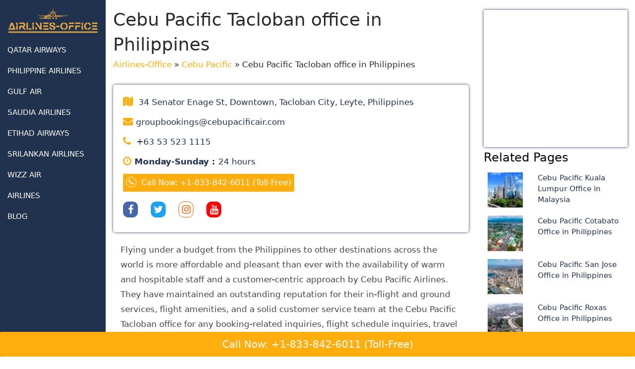

--- FILE ---
content_type: text/html; charset=UTF-8
request_url: https://airlines-office.com/cebu-pacific/cebu-pacific-tacloban-office-in-philippines/
body_size: 25101
content:
<!DOCTYPE html>
<html lang="en-US" class="no-js no-svg">
<head>
	<meta name="google-site-verification" content="u3jJ9WDrb7_Dl3bYRH9zniBxe2aOXw8GfgilmvHkO9o" />
<!-- Optimized with WP Meteor v3.4.12 - https://wordpress.org/plugins/wp-meteor/ --><script data-wpmeteor-nooptimize="true" >var _wpmeteor={"gdpr":true,"rdelay":86400000,"preload":true,"elementor-animations":true,"elementor-pp":true,"v":"3.4.12","rest_url":"https:\/\/airlines-office.com\/wp-json\/"};(()=>{try{new MutationObserver(function(){}),new Promise(function(){}),Object.assign({},{}),document.fonts.ready.then(function(){})}catch{s="wpmeteordisable=1",i=document.location.href,i.match(/[?&]wpmeteordisable/)||(o="",i.indexOf("?")==-1?i.indexOf("#")==-1?o=i+"?"+s:o=i.replace("#","?"+s+"#"):i.indexOf("#")==-1?o=i+"&"+s:o=i.replace("#","&"+s+"#"),document.location.href=o)}var s,i,o;})();

</script><script data-wpmeteor-nooptimize="true" >(()=>{var ze=()=>Math.round(performance.now())/1e3;var h="addEventListener",pe="removeEventListener",p="getAttribute",v="setAttribute",j="removeAttribute",G="hasAttribute",Gt="querySelector",V=Gt+"All",C="appendChild",Q="removeChild",ue="createElement",T="tagName",Ye="getOwnPropertyDescriptor",y="prototype",H="__lookupGetter__",fe="__lookupSetter__",E="DOMContentLoaded",f="load",Ee="error";var l=window,c=document,be=c.documentElement,je=()=>{},q=console.error;var Qe=!0,K=class{constructor(){this.known=[]}init(){let t,s,o=(r,a)=>{if(Qe&&r&&r.fn&&!r.__wpmeteor){let n=function(i){return c[h](E,u=>{i.call(c,r,u,"jQueryMock")}),this};this.known.push([r,r.fn.ready,r.fn.init.prototype.ready]),r.fn.ready=n,r.fn.init.prototype.ready=n,r.__wpmeteor=!0}return r};window.jQuery||window.$,Object.defineProperty(window,"jQuery",{get(){return t},set(r){t=o(r,"jQuery")}}),Object.defineProperty(window,"$",{get(){return s},set(r){s=o(r,"$")}})}unmock(){this.known.forEach(([t,s,o])=>{t.fn.ready=s,t.fn.init.prototype.ready=o}),Qe=!1}};var me="fpo:first-interaction",ge="fpo:replay-captured-events";var Ke="fpo:element-loaded",Te="fpo:images-loaded",k="fpo:the-end";var J="click",x=window,Je=x.addEventListener.bind(x),Xe=x.removeEventListener.bind(x),Ae="removeAttribute",he="getAttribute",Ct="setAttribute",Se=["touchstart","touchmove","touchend","touchcancel","keydown","wheel"],Ze=["mouseover","mouseout",J],Ut=["touchstart","touchend","touchcancel","mouseover","mouseout",J],N="data-wpmeteor-";var Ge="dispatchEvent",et=e=>{let t=new MouseEvent(J,{view:e.view,bubbles:!0,cancelable:!0});return Object.defineProperty(t,"target",{writable:!1,value:e.target}),t},Ce=class{static capture(){let t=!1,[,s,o]=`${window.Promise}`.split(/[\s[(){]+/s);if(x["__"+o+s])return;let r=[],a=n=>{if(n.target&&Ge in n.target){if(!n.isTrusted)return;if(n.cancelable&&!Se.includes(n.type))try{n.preventDefault()}catch{}n.stopImmediatePropagation(),n.type===J?r.push(et(n)):Ut.includes(n.type)&&r.push(n),n.target[Ct](N+n.type,!0),t||(t=!0,x[Ge](new CustomEvent(me)))}};x.addEventListener(ge,()=>{Ze.forEach(u=>Xe(u,a,{passive:!1,capture:!0})),Se.forEach(u=>Xe(u,a,{passive:!0,capture:!0}));let n;for(;n=r.shift();){var i=n.target;i[he](N+"touchstart")&&i[he](N+"touchend")&&!i[he](N+J)?(i[he](N+"touchmove")||r.push(et(n)),i[Ae](N+"touchstart"),i[Ae](N+"touchend")):i[Ae](N+n.type),i[Ge](n)}}),Ze.forEach(n=>Je(n,a,{passive:!1,capture:!0})),Se.forEach(n=>Je(n,a,{passive:!0,capture:!0}))}};var tt=Ce;var X=class{constructor(){this.l=[]}emit(t,s=null){this.l[t]&&this.l[t].forEach(o=>o(s))}on(t,s){this.l[t]||=[],this.l[t].push(s)}off(t,s){this.l[t]=(this.l[t]||[]).filter(o=>o!==s)}};var _=new X;var ve=c[ue]("span");ve[v]("id","elementor-device-mode");ve[v]("class","elementor-screen-only");var Bt=!1,rt=()=>(Bt||c.body[C](ve),getComputedStyle(ve,":after").content.replace(/"/g,""));var nt=e=>e[p]("class")||"",st=(e,t)=>e[v]("class",t),ot=()=>{l[h](f,function(){let e=rt(),t=Math.max(be.clientWidth||0,l.innerWidth||0),s=Math.max(be.clientHeight||0,l.innerHeight||0),o=["_animation_"+e,"animation_"+e,"_animation","_animation","animation"];Array.from(c[V](".elementor-invisible")).forEach(r=>{let a=r.getBoundingClientRect();if(a.top+l.scrollY<=s&&a.left+l.scrollX<t)try{let i=JSON.parse(r[p]("data-settings"));if(i.trigger_source)return;let u=i._animation_delay||i.animation_delay||0,d,D;for(var n=0;n<o.length;n++)if(i[o[n]]){D=o[n],d=i[D];break}if(d){let z=nt(r),Y=d==="none"?z:z+" animated "+d,At=setTimeout(()=>{st(r,Y.replace(/\belementor-invisible\b/,"")),o.forEach(St=>delete i[St]),r[v]("data-settings",JSON.stringify(i))},u);_.on("fi",()=>{clearTimeout(At),st(r,nt(r).replace(new RegExp("\b"+d+"\b"),""))})}}catch(i){console.error(i)}})})};var it="data-in-mega_smartmenus",ct=()=>{let e=c[ue]("div");e.innerHTML='<span class="sub-arrow --wp-meteor"><i class="fa" aria-hidden="true"></i></span>';let t=e.firstChild,s=o=>{let r=[];for(;o=o.previousElementSibling;)r.push(o);return r};c[h](E,function(){Array.from(c[V](".pp-advanced-menu ul")).forEach(o=>{if(o[p](it))return;(o[p]("class")||"").match(/\bmega-menu\b/)&&o[V]("ul").forEach(n=>{n[v](it,!0)});let r=s(o),a=r.filter(n=>n).filter(n=>n[T]==="A").pop();if(a||(a=r.map(n=>Array.from(n[V]("a"))).filter(n=>n).flat().pop()),a){let n=t.cloneNode(!0);a[C](n),new MutationObserver(u=>{u.forEach(({addedNodes:d})=>{d.forEach(D=>{if(D.nodeType===1&&D[T]==="SPAN")try{a[Q](n)}catch{}})})}).observe(a,{childList:!0})}})})};var w="readystatechange",S="message";var $="SCRIPT",m="data-wpmeteor-",b=Object.defineProperty,Pe=Object.defineProperties,O="javascript/blocked",Oe=/^\s*(application|text)\/javascript|module\s*$/i,gt="requestAnimationFrame",ht="requestIdleCallback",ce="setTimeout",Me="__dynamic",P=l.constructor.name+"::",ae=c.constructor.name+"::",vt=function(e,t){t=t||l;for(var s=0;s<this.length;s++)e.call(t,this[s],s,this)};"NodeList"in l&&!NodeList[y].forEach&&(NodeList[y].forEach=vt);"HTMLCollection"in l&&!HTMLCollection[y].forEach&&(HTMLCollection[y].forEach=vt);_wpmeteor["elementor-animations"]&&ot(),_wpmeteor["elementor-pp"]&&ct();var Z=[],ye=[],ee=[],se=!1,I=[],g={},Ie=!1,Nt=0,M=c.visibilityState==="visible"?l[gt]:l[ce],yt=l[ht]||M;c[h]("visibilitychange",()=>{M=c.visibilityState==="visible"?l[gt]:l[ce],yt=l[ht]||M});var U=l[ce],De,F=["src","type"],W=Object,te="definePropert";W[te+"y"]=(e,t,s)=>e===l&&["jQuery","onload"].indexOf(t)>=0||(e===c||e===c.body)&&["readyState","write","writeln","on"+w].indexOf(t)>=0?(["on"+w,"on"+f].indexOf(t)&&s.set&&(g["on"+w]=g["on"+w]||[],g["on"+w].push(s.set)),e):e instanceof HTMLScriptElement&&F.indexOf(t)>=0?(e[t+"Getters"]||(e[t+"Getters"]=[],e[t+"Setters"]=[],b(e,t,{set(o){e[t+"Setters"].forEach(r=>r.call(e,o))},get(){return e[t+"Getters"].slice(-1)[0]()}})),s.get&&e[t+"Getters"].push(s.get),s.set&&e[t+"Setters"].push(s.set),e):b(e,t,s);W[te+"ies"]=(e,t)=>{for(let s in t)W[te+"y"](e,s,t[s]);for(let s of Object.getOwnPropertySymbols(t))W[te+"y"](e,s,t[s]);return e};var Ve=EventTarget[y][h],Lt=EventTarget[y][pe],le=Ve.bind(c),Ot=Lt.bind(c),B=Ve.bind(l),Dt=Lt.bind(l),_t=Document[y].createElement,de=_t.bind(c),we=c.__proto__[H]("readyState").bind(c),at="loading";b(c,"readyState",{get(){return at},set(e){return at=e}});var lt=e=>I.filter(([t,,s],o)=>{if(!(e.indexOf(t.type)<0)){s||(s=t.target);try{let r=s.constructor.name+"::"+t.type;for(let a=0;a<g[r].length;a++)if(g[r][a]){let n=r+"::"+o+"::"+a;if(!Re[n])return!0}}catch{}}}).length,oe,Re={},ie=e=>{I.forEach(([t,s,o],r)=>{if(!(e.indexOf(t.type)<0)){o||(o=t.target);try{let a=o.constructor.name+"::"+t.type;if((g[a]||[]).length)for(let n=0;n<g[a].length;n++){let i=g[a][n];if(i){let u=a+"::"+r+"::"+n;if(!Re[u]){Re[u]=!0,c.readyState=s,oe=a;try{Nt++,!i[y]||i[y].constructor===i?i.bind(o)(t):i(t)}catch(d){q(d,i)}oe=null}}}}catch(a){q(a)}}})};le(E,e=>{I.push([new e.constructor(E,e),we(),c])});le(w,e=>{I.push([new e.constructor(w,e),we(),c])});B(E,e=>{I.push([new e.constructor(E,e),we(),l])});B(f,e=>{Ie=!0,I.push([new e.constructor(f,e),we(),l]),R||ie([E,w,S,f])});var wt=e=>{I.push([e,c.readyState,l])},Rt=l[H]("onmessage"),kt=l[fe]("onmessage"),xt=()=>{Dt(S,wt),(g[P+"message"]||[]).forEach(e=>{B(S,e)}),b(l,"onmessage",{get:Rt,set:kt})};B(S,wt);var bt=new K;bt.init();var He=()=>{!R&&!se&&(R=!0,c.readyState="loading",M(Fe),M(A)),Ie||B(f,()=>{He()})};B(me,()=>{He()});_.on(Te,()=>{He()});_wpmeteor.rdelay>=0&&tt.capture();var re=[-1],Ue=e=>{re=re.filter(t=>t!==e.target),re.length||U(_.emit.bind(_,k))};var R=!1,A=()=>{let e=Z.shift();if(e)e[p](m+"src")?e[G]("async")||e[Me]?(e.isConnected&&(re.push(e),setTimeout(Ue,1e3,{target:e})),Be(e,Ue),U(A)):Be(e,U.bind(null,A)):(e.origtype==O&&Be(e),U(A));else if(ye.length)Z.push(...ye),ye.length=0,U(A);else if(lt([E,w,S]))ie([E,w,S]),U(A);else if(Ie)if(lt([f,S]))ie([f,S]),U(A);else if(re.length>1)yt(A);else if(ee.length)Z.push(...ee),ee.length=0,U(A);else{if(l.RocketLazyLoadScripts)try{RocketLazyLoadScripts.run()}catch(t){q(t)}c.readyState="complete",xt(),bt.unmock(),R=!1,se=!0,l[ce](()=>Ue({target:-1}))}else R=!1},Pt=e=>{let t=de($),s=e.attributes;for(var o=s.length-1;o>=0;o--)s[o].name.startsWith(m)||t[v](s[o].name,s[o].value);let r=e[p](m+"type");r?t.type=r:t.type="text/javascript",(e.textContent||"").match(/^\s*class RocketLazyLoadScripts/)?t.textContent=e.textContent.replace(/^\s*class\s*RocketLazyLoadScripts/,"window.RocketLazyLoadScripts=class").replace("RocketLazyLoadScripts.run();",""):t.textContent=e.textContent;for(let a of["onload","onerror","onreadystatechange"])e[a]&&(t[a]=e[a]);return t},Be=(e,t)=>{let s=e[p](m+"src");if(s){let o=Ve.bind(e);e.isConnected&&t&&(o(f,t),o(Ee,t)),e.origtype=e[p](m+"type")||"text/javascript",e.origsrc=s,(!e.isConnected||e[G]("nomodule")||e.type&&!Oe.test(e.type))&&t&&t(new Event(f,{target:e}))}else e.origtype===O?(e.origtype=e[p](m+"type")||"text/javascript",e[j]("integrity"),e.textContent=e.textContent+`
`):t&&t(new Event(f,{target:e}))},qe=(e,t)=>{let s=(g[e]||[]).indexOf(t);if(s>=0)return g[e][s]=void 0,!0},dt=(e,t,...s)=>{if("HTMLDocument::"+E==oe&&e===E&&!t.toString().match(/jQueryMock/)){_.on(k,c[h].bind(c,e,t,...s));return}if(t&&(e===E||e===w)){let o=ae+e;g[o]=g[o]||[],g[o].push(t),se&&ie([e]);return}return le(e,t,...s)},pt=(e,t,...s)=>{if(e===E){let o=ae+e;qe(o,t)}return Ot(e,t,...s)};Pe(c,{[h]:{get(){return dt},set(){return dt}},[pe]:{get(){return pt},set(){return pt}}});var ne=c.createDocumentFragment(),Fe=()=>{ne.hasChildNodes()&&(c.head[C](ne),ne=c.createDocumentFragment())},ut={},Le=e=>{if(e)try{let t=new URL(e,c.location.href),s=t.origin;if(s&&!ut[s]&&c.location.host!==t.host){let o=de("link");o.rel="preconnect",o.href=s,ne[C](o),ut[s]=!0,R&&M(Fe)}}catch{}},_e={},Mt=(e,t,s,o)=>{let r=de("link");r.rel=t?"modulepre"+f:"pre"+f,r.as="script",s&&r[v]("crossorigin",s),o&&r[v]("integrity",o);try{e=new URL(e,c.location.href).href}catch{}r.href=e,ne[C](r),_e[e]=!0,R&&M(Fe)},ke=function(...e){let t=de(...e);if(!e||e[0].toUpperCase()!==$||!R)return t;let s=t[v].bind(t),o=t[p].bind(t),r=t[G].bind(t),a=t[H]("attributes").bind(t);return F.forEach(n=>{let i=t[H](n).bind(t),u=t[fe](n).bind(t);W[te+"y"](t,n,{set(d){return n==="type"&&d&&!Oe.test(d)?t[v](n,d):((n==="src"&&d||n==="type"&&d&&t.origsrc)&&s("type",O),d?t[v](m+n,d):t[j](m+n))},get(){let d=t[p](m+n);if(n==="src")try{return new URL(d,c.location.href).href}catch{}return d}}),b(t,"orig"+n,{set(d){return u(d)},get(){return i()}})}),t[v]=function(n,i){if(F.includes(n))return n==="type"&&i&&!Oe.test(i)?s(n,i):((n==="src"&&i||n==="type"&&i&&t.origsrc)&&s("type",O),i?s(m+n,i):t[j](m+n));s(n,i)},t[p]=function(n){let i=F.indexOf(n)>=0?o(m+n):o(n);if(n==="src")try{return new URL(i,c.location.href).href}catch{}return i},t[G]=function(n){return F.indexOf(n)>=0?r(m+n):r(n)},b(t,"attributes",{get(){return[...a()].filter(i=>i.name!=="type").map(i=>({name:i.name.match(new RegExp(m))?i.name.replace(m,""):i.name,value:i.value}))}}),t[Me]=!0,t};Object.defineProperty(Document[y],"createElement",{set(e){e!==ke&&(De=e)},get(){return De||ke}});var Ne=new Set,We=new MutationObserver(e=>{e.forEach(({removedNodes:t,addedNodes:s,target:o})=>{t.forEach(r=>{r.nodeType===1&&$===r[T]&&"origtype"in r&&Ne.delete(r)}),s.forEach(r=>{if(r.nodeType===1)if($===r[T]){if("origtype"in r){if(r.origtype!==O)return}else if(r[p]("type")!==O)return;"origtype"in r||F.forEach(n=>{let i=r[H](n).bind(r),u=r[fe](n).bind(r);b(r,"orig"+n,{set(d){return u(d)},get(){return i()}})});let a=r[p](m+"src");Ne.has(r)&&q("Inserted twice",r),r.parentNode?(Ne.add(r),(a||"").match(/\/gtm.js\?/)||r[G]("async")||r[Me]?(ee.push(r),Le(a)):r[G]("defer")?(ye.push(r),Le(a)):(a&&!r[G]("nomodule")&&!_e[a]&&(je(ze(),"pre preload",Z.length),Mt(a,r[p](m+"type")=="module",r[G]("crossorigin")&&r[p]("crossorigin"),r[p]("integrity"))),Z.push(r))):(r[h](f,n=>n.target.parentNode[Q](n.target)),r[h](Ee,n=>n.target.parentNode[Q](n.target)),o[C](r))}else r[T]==="LINK"&&r[p]("as")==="script"&&(_e[r[p]("href")]=!0)})})}),Tt={childList:!0,subtree:!0};We.observe(c.documentElement,Tt);var It=HTMLElement[y].attachShadow;HTMLElement[y].attachShadow=function(e){let t=It.call(this,e);return e.mode==="open"&&We.observe(t,Tt),t};(()=>{let e=W[Ye](HTMLIFrameElement[y],"src");b(HTMLIFrameElement[y],"src",{get(){return this.dataset.fpoSrc?this.dataset.fpoSrc:e.get.call(this)},set(t){delete this.dataset.fpoSrc,e.set.call(this,t)}})})();_.on(k,()=>{(!De||De===ke)&&(Document[y].createElement=_t,We.disconnect()),dispatchEvent(new CustomEvent(ge)),dispatchEvent(new CustomEvent(k))});var xe=e=>{let t,s;!c.currentScript||!c.currentScript.parentNode?(t=c.body,s=t.lastChild):(s=c.currentScript,t=s.parentNode);try{let o=de("div");o.innerHTML=e,Array.from(o.childNodes).forEach(r=>{r.nodeName===$?t.insertBefore(Pt(r),s):t.insertBefore(r,s)})}catch(o){q(o)}},ft=e=>xe(e+`
`);Pe(c,{write:{get(){return xe},set(e){return xe=e}},writeln:{get(){return ft},set(e){return ft=e}}});var Et=(e,t,...s)=>{if(P+E==oe&&e===E&&!t.toString().match(/jQueryMock/)){_.on(k,l[h].bind(l,e,t,...s));return}if(P+f==oe&&e===f){_.on(k,l[h].bind(l,e,t,...s));return}if(t&&(e===f||e===E||e===S&&!se)){let o=e===E?ae+e:P+e;g[o]=g[o]||[],g[o].push(t),se&&ie([e]);return}return B(e,t,...s)},mt=(e,t,...s)=>{if(e===f){let o=e===E?ae+e:P+e;qe(o,t)}return Dt(e,t,...s)};Pe(l,{[h]:{get(){return Et},set(){return Et}},[pe]:{get(){return mt},set(){return mt}}});var $e=e=>{let t;return{get(){return t},set(s){return t&&qe(e,s),g[e]=g[e]||[],g[e].push(s),t=s}}};B(Ke,e=>{let{target:t,event:s}=e.detail,o=t===l?c.body:t,r=o[p](m+"on"+s.type);o[j](m+"on"+s.type);try{let a=new Function("event",r);t===l?l[h](f,a.bind(t,s)):a.call(t,s)}catch(a){console.err(a)}});{let e=$e(P+f);b(l,"onload",e),le(E,()=>{b(c.body,"onload",e)})}b(c,"onreadystatechange",$e(ae+w));b(l,"onmessage",$e(P+S));(()=>{let e=l.innerHeight,t=l.innerWidth,s=r=>{let n={"4g":1250,"3g":2500,"2g":2500}[(navigator.connection||{}).effectiveType]||0,i=r.getBoundingClientRect(),u={top:-1*e-n,left:-1*t-n,bottom:e+n,right:t+n};return!(i.left>=u.right||i.right<=u.left||i.top>=u.bottom||i.bottom<=u.top)},o=(r=!0)=>{let a=1,n=-1,i={},u=()=>{n++,--a||l[ce](_.emit.bind(_,Te),_wpmeteor.rdelay)};Array.from(c.getElementsByTagName("*")).forEach(d=>{let D,z,Y;if(d[T]==="IMG"){let L=d.currentSrc||d.src;L&&!i[L]&&!L.match(/^data:/i)&&((d.loading||"").toLowerCase()!=="lazy"||s(d))&&(D=L)}else if(d[T]===$)Le(d[p](m+"src"));else if(d[T]==="LINK"&&d[p]("as")==="script"&&["pre"+f,"modulepre"+f].indexOf(d[p]("rel"))>=0)_e[d[p]("href")]=!0;else if((z=l.getComputedStyle(d))&&(Y=(z.backgroundImage||"").match(/^url\s*\((.*?)\)/i))&&(Y||[]).length){let L=Y[0].slice(4,-1).replace(/"/g,"");!i[L]&&!L.match(/^data:/i)&&(D=L)}if(D){i[D]=!0;let L=new Image;r&&(a++,L[h](f,u),L[h](Ee,u)),L.src=D}}),c.fonts.ready.then(()=>{u()})};_wpmeteor.rdelay===0?le(E,o):B(f,o)})();})();
//1.0.40

</script><script  type="javascript/blocked" data-wpmeteor-type="text/javascript"  data-wpmeteor-src="https://www.ajax.googleapis.com/ajax/libs/jquery/1.10.2/jquery.min.js"></script>

	<meta charset="UTF-8">
	<meta name="viewport" content="width=device-width, initial-scale=1">
	<meta name='robots' content='index, follow, max-image-preview:large, max-snippet:-1, max-video-preview:-1' />

	<!-- This site is optimized with the Yoast SEO plugin v23.4 - https://yoast.com/wordpress/plugins/seo/ -->
	<title>Cebu Pacific Tacloban office in Philippines +1-833-842-6011</title>
	<link rel="canonical" href="https://airlines-office.com/cebu-pacific/cebu-pacific-tacloban-office-in-philippines/" />
	<meta property="og:locale" content="en_US" />
	<meta property="og:type" content="article" />
	<meta property="og:title" content="Cebu Pacific Tacloban office in Philippines +1-833-842-6011" />
	<meta property="og:description" content="Flying under a budget from the Philippines to other destinations across the world is more affordable and pleasant than ever with the availability of warm and hospitable staff and a customer-centric approach by Cebu Pacific Airlines. They have maintained an outstanding reputation for their in-flight and ground services, flight amenities, and a solid customer service [&hellip;]" />
	<meta property="og:url" content="https://airlines-office.com/cebu-pacific/cebu-pacific-tacloban-office-in-philippines/" />
	<meta property="og:site_name" content="Airlines-Office" />
	<meta property="article:modified_time" content="2023-03-03T08:25:52+00:00" />
	<meta property="og:image" content="https://airlines-office.com/wp-content/uploads/2023/03/Cebu-Pacific-Tacloban-office-in-Philippines.jpg" />
	<meta property="og:image:width" content="1024" />
	<meta property="og:image:height" content="510" />
	<meta property="og:image:type" content="image/jpeg" />
	<meta name="twitter:card" content="summary_large_image" />
	<meta name="twitter:label1" content="Est. reading time" />
	<meta name="twitter:data1" content="2 minutes" />
	<script type="application/ld+json" class="yoast-schema-graph">{"@context":"https://schema.org","@graph":[{"@type":"WebPage","@id":"https://airlines-office.com/cebu-pacific/cebu-pacific-tacloban-office-in-philippines/","url":"https://airlines-office.com/cebu-pacific/cebu-pacific-tacloban-office-in-philippines/","name":"Cebu Pacific Tacloban office in Philippines +1-833-842-6011","isPartOf":{"@id":"https://airlines-office.com/#website"},"primaryImageOfPage":{"@id":"https://airlines-office.com/cebu-pacific/cebu-pacific-tacloban-office-in-philippines/#primaryimage"},"image":{"@id":"https://airlines-office.com/cebu-pacific/cebu-pacific-tacloban-office-in-philippines/#primaryimage"},"thumbnailUrl":"https://airlines-office.com/wp-content/uploads/2023/03/Cebu-Pacific-Tacloban-office-in-Philippines.jpg","datePublished":"2023-03-03T08:25:50+00:00","dateModified":"2023-03-03T08:25:52+00:00","breadcrumb":{"@id":"https://airlines-office.com/cebu-pacific/cebu-pacific-tacloban-office-in-philippines/#breadcrumb"},"inLanguage":"en-US","potentialAction":[{"@type":"ReadAction","target":["https://airlines-office.com/cebu-pacific/cebu-pacific-tacloban-office-in-philippines/"]}]},{"@type":"ImageObject","inLanguage":"en-US","@id":"https://airlines-office.com/cebu-pacific/cebu-pacific-tacloban-office-in-philippines/#primaryimage","url":"https://airlines-office.com/wp-content/uploads/2023/03/Cebu-Pacific-Tacloban-office-in-Philippines.jpg","contentUrl":"https://airlines-office.com/wp-content/uploads/2023/03/Cebu-Pacific-Tacloban-office-in-Philippines.jpg","width":1024,"height":510,"caption":"Cebu Pacific Tacloban office in Philippines"},{"@type":"BreadcrumbList","@id":"https://airlines-office.com/cebu-pacific/cebu-pacific-tacloban-office-in-philippines/#breadcrumb","itemListElement":[{"@type":"ListItem","position":1,"name":"Airlines-Office","item":"https://airlines-office.com/"},{"@type":"ListItem","position":2,"name":"Cebu Pacific","item":"https://airlines-office.com/cebu-pacific/"},{"@type":"ListItem","position":3,"name":"Cebu Pacific Tacloban office in Philippines"}]},{"@type":"WebSite","@id":"https://airlines-office.com/#website","url":"https://airlines-office.com/","name":"Airlines-Office","description":"","publisher":{"@id":"https://airlines-office.com/#organization"},"potentialAction":[{"@type":"SearchAction","target":{"@type":"EntryPoint","urlTemplate":"https://airlines-office.com/?s={search_term_string}"},"query-input":{"@type":"PropertyValueSpecification","valueRequired":true,"valueName":"search_term_string"}}],"inLanguage":"en-US"},{"@type":"Organization","@id":"https://airlines-office.com/#organization","name":"Airlines-Office","url":"https://airlines-office.com/","logo":{"@type":"ImageObject","inLanguage":"en-US","@id":"https://airlines-office.com/#/schema/logo/image/","url":"https://airlines-office.com/wp-content/uploads/2023/05/cropped-Airlines-Office-Logo.png","contentUrl":"https://airlines-office.com/wp-content/uploads/2023/05/cropped-Airlines-Office-Logo.png","width":839,"height":250,"caption":"Airlines-Office"},"image":{"@id":"https://airlines-office.com/#/schema/logo/image/"}}]}</script>
	<!-- / Yoast SEO plugin. -->


<link rel='dns-prefetch' href='//platform-api.sharethis.com' />
<link rel='dns-prefetch' href='//www.googletagmanager.com' />
<link rel='dns-prefetch' href='//fonts.googleapis.com' />
<link rel="alternate" type="application/rss+xml" title="Airlines-Office &raquo; Feed" href="https://airlines-office.com/feed/" />
<link rel="alternate" type="application/rss+xml" title="Airlines-Office &raquo; Comments Feed" href="https://airlines-office.com/comments/feed/" />
<link rel="alternate" type="application/rss+xml" title="Airlines-Office &raquo; Cebu Pacific Tacloban office in Philippines Comments Feed" href="https://airlines-office.com/cebu-pacific/cebu-pacific-tacloban-office-in-philippines/feed/" />
<style id='classic-theme-styles-inline-css' type='text/css'>
/*! This file is auto-generated */
.wp-block-button__link{color:#fff;background-color:#32373c;border-radius:9999px;box-shadow:none;text-decoration:none;padding:calc(.667em + 2px) calc(1.333em + 2px);font-size:1.125em}.wp-block-file__button{background:#32373c;color:#fff;text-decoration:none}
</style>
<style id='global-styles-inline-css' type='text/css'>
:root{--wp--preset--aspect-ratio--square: 1;--wp--preset--aspect-ratio--4-3: 4/3;--wp--preset--aspect-ratio--3-4: 3/4;--wp--preset--aspect-ratio--3-2: 3/2;--wp--preset--aspect-ratio--2-3: 2/3;--wp--preset--aspect-ratio--16-9: 16/9;--wp--preset--aspect-ratio--9-16: 9/16;--wp--preset--color--black: #000000;--wp--preset--color--cyan-bluish-gray: #abb8c3;--wp--preset--color--white: #ffffff;--wp--preset--color--pale-pink: #f78da7;--wp--preset--color--vivid-red: #cf2e2e;--wp--preset--color--luminous-vivid-orange: #ff6900;--wp--preset--color--luminous-vivid-amber: #fcb900;--wp--preset--color--light-green-cyan: #7bdcb5;--wp--preset--color--vivid-green-cyan: #00d084;--wp--preset--color--pale-cyan-blue: #8ed1fc;--wp--preset--color--vivid-cyan-blue: #0693e3;--wp--preset--color--vivid-purple: #9b51e0;--wp--preset--gradient--vivid-cyan-blue-to-vivid-purple: linear-gradient(135deg,rgba(6,147,227,1) 0%,rgb(155,81,224) 100%);--wp--preset--gradient--light-green-cyan-to-vivid-green-cyan: linear-gradient(135deg,rgb(122,220,180) 0%,rgb(0,208,130) 100%);--wp--preset--gradient--luminous-vivid-amber-to-luminous-vivid-orange: linear-gradient(135deg,rgba(252,185,0,1) 0%,rgba(255,105,0,1) 100%);--wp--preset--gradient--luminous-vivid-orange-to-vivid-red: linear-gradient(135deg,rgba(255,105,0,1) 0%,rgb(207,46,46) 100%);--wp--preset--gradient--very-light-gray-to-cyan-bluish-gray: linear-gradient(135deg,rgb(238,238,238) 0%,rgb(169,184,195) 100%);--wp--preset--gradient--cool-to-warm-spectrum: linear-gradient(135deg,rgb(74,234,220) 0%,rgb(151,120,209) 20%,rgb(207,42,186) 40%,rgb(238,44,130) 60%,rgb(251,105,98) 80%,rgb(254,248,76) 100%);--wp--preset--gradient--blush-light-purple: linear-gradient(135deg,rgb(255,206,236) 0%,rgb(152,150,240) 100%);--wp--preset--gradient--blush-bordeaux: linear-gradient(135deg,rgb(254,205,165) 0%,rgb(254,45,45) 50%,rgb(107,0,62) 100%);--wp--preset--gradient--luminous-dusk: linear-gradient(135deg,rgb(255,203,112) 0%,rgb(199,81,192) 50%,rgb(65,88,208) 100%);--wp--preset--gradient--pale-ocean: linear-gradient(135deg,rgb(255,245,203) 0%,rgb(182,227,212) 50%,rgb(51,167,181) 100%);--wp--preset--gradient--electric-grass: linear-gradient(135deg,rgb(202,248,128) 0%,rgb(113,206,126) 100%);--wp--preset--gradient--midnight: linear-gradient(135deg,rgb(2,3,129) 0%,rgb(40,116,252) 100%);--wp--preset--font-size--small: 13px;--wp--preset--font-size--medium: 20px;--wp--preset--font-size--large: 36px;--wp--preset--font-size--x-large: 42px;--wp--preset--spacing--20: 0.44rem;--wp--preset--spacing--30: 0.67rem;--wp--preset--spacing--40: 1rem;--wp--preset--spacing--50: 1.5rem;--wp--preset--spacing--60: 2.25rem;--wp--preset--spacing--70: 3.38rem;--wp--preset--spacing--80: 5.06rem;--wp--preset--shadow--natural: 6px 6px 9px rgba(0, 0, 0, 0.2);--wp--preset--shadow--deep: 12px 12px 50px rgba(0, 0, 0, 0.4);--wp--preset--shadow--sharp: 6px 6px 0px rgba(0, 0, 0, 0.2);--wp--preset--shadow--outlined: 6px 6px 0px -3px rgba(255, 255, 255, 1), 6px 6px rgba(0, 0, 0, 1);--wp--preset--shadow--crisp: 6px 6px 0px rgba(0, 0, 0, 1);}:where(.is-layout-flex){gap: 0.5em;}:where(.is-layout-grid){gap: 0.5em;}body .is-layout-flex{display: flex;}.is-layout-flex{flex-wrap: wrap;align-items: center;}.is-layout-flex > :is(*, div){margin: 0;}body .is-layout-grid{display: grid;}.is-layout-grid > :is(*, div){margin: 0;}:where(.wp-block-columns.is-layout-flex){gap: 2em;}:where(.wp-block-columns.is-layout-grid){gap: 2em;}:where(.wp-block-post-template.is-layout-flex){gap: 1.25em;}:where(.wp-block-post-template.is-layout-grid){gap: 1.25em;}.has-black-color{color: var(--wp--preset--color--black) !important;}.has-cyan-bluish-gray-color{color: var(--wp--preset--color--cyan-bluish-gray) !important;}.has-white-color{color: var(--wp--preset--color--white) !important;}.has-pale-pink-color{color: var(--wp--preset--color--pale-pink) !important;}.has-vivid-red-color{color: var(--wp--preset--color--vivid-red) !important;}.has-luminous-vivid-orange-color{color: var(--wp--preset--color--luminous-vivid-orange) !important;}.has-luminous-vivid-amber-color{color: var(--wp--preset--color--luminous-vivid-amber) !important;}.has-light-green-cyan-color{color: var(--wp--preset--color--light-green-cyan) !important;}.has-vivid-green-cyan-color{color: var(--wp--preset--color--vivid-green-cyan) !important;}.has-pale-cyan-blue-color{color: var(--wp--preset--color--pale-cyan-blue) !important;}.has-vivid-cyan-blue-color{color: var(--wp--preset--color--vivid-cyan-blue) !important;}.has-vivid-purple-color{color: var(--wp--preset--color--vivid-purple) !important;}.has-black-background-color{background-color: var(--wp--preset--color--black) !important;}.has-cyan-bluish-gray-background-color{background-color: var(--wp--preset--color--cyan-bluish-gray) !important;}.has-white-background-color{background-color: var(--wp--preset--color--white) !important;}.has-pale-pink-background-color{background-color: var(--wp--preset--color--pale-pink) !important;}.has-vivid-red-background-color{background-color: var(--wp--preset--color--vivid-red) !important;}.has-luminous-vivid-orange-background-color{background-color: var(--wp--preset--color--luminous-vivid-orange) !important;}.has-luminous-vivid-amber-background-color{background-color: var(--wp--preset--color--luminous-vivid-amber) !important;}.has-light-green-cyan-background-color{background-color: var(--wp--preset--color--light-green-cyan) !important;}.has-vivid-green-cyan-background-color{background-color: var(--wp--preset--color--vivid-green-cyan) !important;}.has-pale-cyan-blue-background-color{background-color: var(--wp--preset--color--pale-cyan-blue) !important;}.has-vivid-cyan-blue-background-color{background-color: var(--wp--preset--color--vivid-cyan-blue) !important;}.has-vivid-purple-background-color{background-color: var(--wp--preset--color--vivid-purple) !important;}.has-black-border-color{border-color: var(--wp--preset--color--black) !important;}.has-cyan-bluish-gray-border-color{border-color: var(--wp--preset--color--cyan-bluish-gray) !important;}.has-white-border-color{border-color: var(--wp--preset--color--white) !important;}.has-pale-pink-border-color{border-color: var(--wp--preset--color--pale-pink) !important;}.has-vivid-red-border-color{border-color: var(--wp--preset--color--vivid-red) !important;}.has-luminous-vivid-orange-border-color{border-color: var(--wp--preset--color--luminous-vivid-orange) !important;}.has-luminous-vivid-amber-border-color{border-color: var(--wp--preset--color--luminous-vivid-amber) !important;}.has-light-green-cyan-border-color{border-color: var(--wp--preset--color--light-green-cyan) !important;}.has-vivid-green-cyan-border-color{border-color: var(--wp--preset--color--vivid-green-cyan) !important;}.has-pale-cyan-blue-border-color{border-color: var(--wp--preset--color--pale-cyan-blue) !important;}.has-vivid-cyan-blue-border-color{border-color: var(--wp--preset--color--vivid-cyan-blue) !important;}.has-vivid-purple-border-color{border-color: var(--wp--preset--color--vivid-purple) !important;}.has-vivid-cyan-blue-to-vivid-purple-gradient-background{background: var(--wp--preset--gradient--vivid-cyan-blue-to-vivid-purple) !important;}.has-light-green-cyan-to-vivid-green-cyan-gradient-background{background: var(--wp--preset--gradient--light-green-cyan-to-vivid-green-cyan) !important;}.has-luminous-vivid-amber-to-luminous-vivid-orange-gradient-background{background: var(--wp--preset--gradient--luminous-vivid-amber-to-luminous-vivid-orange) !important;}.has-luminous-vivid-orange-to-vivid-red-gradient-background{background: var(--wp--preset--gradient--luminous-vivid-orange-to-vivid-red) !important;}.has-very-light-gray-to-cyan-bluish-gray-gradient-background{background: var(--wp--preset--gradient--very-light-gray-to-cyan-bluish-gray) !important;}.has-cool-to-warm-spectrum-gradient-background{background: var(--wp--preset--gradient--cool-to-warm-spectrum) !important;}.has-blush-light-purple-gradient-background{background: var(--wp--preset--gradient--blush-light-purple) !important;}.has-blush-bordeaux-gradient-background{background: var(--wp--preset--gradient--blush-bordeaux) !important;}.has-luminous-dusk-gradient-background{background: var(--wp--preset--gradient--luminous-dusk) !important;}.has-pale-ocean-gradient-background{background: var(--wp--preset--gradient--pale-ocean) !important;}.has-electric-grass-gradient-background{background: var(--wp--preset--gradient--electric-grass) !important;}.has-midnight-gradient-background{background: var(--wp--preset--gradient--midnight) !important;}.has-small-font-size{font-size: var(--wp--preset--font-size--small) !important;}.has-medium-font-size{font-size: var(--wp--preset--font-size--medium) !important;}.has-large-font-size{font-size: var(--wp--preset--font-size--large) !important;}.has-x-large-font-size{font-size: var(--wp--preset--font-size--x-large) !important;}
:where(.wp-block-post-template.is-layout-flex){gap: 1.25em;}:where(.wp-block-post-template.is-layout-grid){gap: 1.25em;}
:where(.wp-block-columns.is-layout-flex){gap: 2em;}:where(.wp-block-columns.is-layout-grid){gap: 2em;}
:root :where(.wp-block-pullquote){font-size: 1.5em;line-height: 1.6;}
</style>
<style id='rocket-lazyload-inline-css' type='text/css'>
.rll-youtube-player{position:relative;padding-bottom:56.23%;height:0;overflow:hidden;max-width:100%;}.rll-youtube-player:focus-within{outline: 2px solid currentColor;outline-offset: 5px;}.rll-youtube-player iframe{position:absolute;top:0;left:0;width:100%;height:100%;z-index:100;background:0 0}.rll-youtube-player img{bottom:0;display:block;left:0;margin:auto;max-width:100%;width:100%;position:absolute;right:0;top:0;border:none;height:auto;-webkit-transition:.4s all;-moz-transition:.4s all;transition:.4s all}.rll-youtube-player img:hover{-webkit-filter:brightness(75%)}.rll-youtube-player .play{height:100%;width:100%;left:0;top:0;position:absolute;background:url(https://airlines-office.com/wp-content/plugins/rocket-lazy-load/assets/img/youtube.png) no-repeat center;background-color: transparent !important;cursor:pointer;border:none;}.wp-embed-responsive .wp-has-aspect-ratio .rll-youtube-player{position:absolute;padding-bottom:0;width:100%;height:100%;top:0;bottom:0;left:0;right:0}
</style>
<link rel='stylesheet' id='wpo_min-header-0-css' href='https://airlines-office.com/wp-content/cache/wpo-minify/1766816555/assets/wpo-minify-header-64f05d8d.min.css' type='text/css' media='all' />
<script  type="javascript/blocked" data-wpmeteor-type="text/javascript"  data-wpmeteor-src="https://airlines-office.com/wp-content/themes/tattoo-expert/assets/js/html5.js" id="html5-js-js"></script>
<script  type="javascript/blocked" data-wpmeteor-type="text/javascript"  data-wpmeteor-src="//platform-api.sharethis.com/js/sharethis.js#property=64d9f9bec0f98900196e49b2&amp;product=-buttons&amp;source=sharethis-share-buttons-wordpress" id="share-this-share-buttons-mu-js"></script>
<script  type="javascript/blocked" data-wpmeteor-type="text/javascript"  data-wpmeteor-src="https://airlines-office.com/wp-content/cache/wpo-minify/1766816555/assets/wpo-minify-header-f73917ce.min.js" id="wpo_min-header-1-js"></script>

<!-- Google tag (gtag.js) snippet added by Site Kit -->

<!-- Google Analytics snippet added by Site Kit -->
<script  type="javascript/blocked" data-wpmeteor-type="text/javascript"  data-wpmeteor-src="https://www.googletagmanager.com/gtag/js?id=GT-WF3G8VP" id="google_gtagjs-js" async></script>
<script  type="javascript/blocked" data-wpmeteor-type="text/javascript"  id="google_gtagjs-js-after">
/* <![CDATA[ */
window.dataLayer = window.dataLayer || [];function gtag(){dataLayer.push(arguments);}
gtag("set","linker",{"domains":["airlines-office.com"]});
gtag("js", new Date());
gtag("set", "developer_id.dZTNiMT", true);
gtag("config", "GT-WF3G8VP");
/* ]]> */
</script>

<!-- End Google tag (gtag.js) snippet added by Site Kit -->
<link rel="https://api.w.org/" href="https://airlines-office.com/wp-json/" /><link rel="alternate" title="JSON" type="application/json" href="https://airlines-office.com/wp-json/wp/v2/pages/11800" /><link rel="EditURI" type="application/rsd+xml" title="RSD" href="https://airlines-office.com/xmlrpc.php?rsd" />
<meta name="generator" content="WordPress 6.7" />
<link rel='shortlink' href='https://airlines-office.com/?p=11800' />
<link rel="alternate" title="oEmbed (JSON)" type="application/json+oembed" href="https://airlines-office.com/wp-json/oembed/1.0/embed?url=https%3A%2F%2Fairlines-office.com%2Fcebu-pacific%2Fcebu-pacific-tacloban-office-in-philippines%2F" />
<link rel="alternate" title="oEmbed (XML)" type="text/xml+oembed" href="https://airlines-office.com/wp-json/oembed/1.0/embed?url=https%3A%2F%2Fairlines-office.com%2Fcebu-pacific%2Fcebu-pacific-tacloban-office-in-philippines%2F&#038;format=xml" />
<meta name="generator" content="Site Kit by Google 1.145.0" /><link rel="icon" href="https://airlines-office.com/wp-content/uploads/2023/05/cropped-Airlines-Office-Fabicon-32x32.png" sizes="32x32" />
<link rel="icon" href="https://airlines-office.com/wp-content/uploads/2023/05/cropped-Airlines-Office-Fabicon-192x192.png" sizes="192x192" />
<link rel="apple-touch-icon" href="https://airlines-office.com/wp-content/uploads/2023/05/cropped-Airlines-Office-Fabicon-180x180.png" />
<meta name="msapplication-TileImage" content="https://airlines-office.com/wp-content/uploads/2023/05/cropped-Airlines-Office-Fabicon-270x270.png" />
<noscript><style id="rocket-lazyload-nojs-css">.rll-youtube-player, [data-lazy-src]{display:none !important;}</style></noscript>	<link rel="stylesheet" href="https://cdnjs.cloudflare.com/ajax/libs/font-awesome/4.7.0/css/font-awesome.min.css">
</head>

<body class="page-template page-template-page-template page-template-right-sidebar-page page-template-page-templateright-sidebar-page-php page page-id-11800 page-child parent-pageid-11749 wp-custom-logo wp-embed-responsive group-blog page-two-column">
	

<div id="page" class="site">
	<a class="skip-link screen-reader-text" href="#content">Skip to content</a>

		<header id="header" role="banner">
		<div class="menu-section">
			<div class="container">
				<div class="row">
					<div class="col-lg-12">
						<div class="logo">
					        						        <div class="site-logo"><a href="https://airlines-office.com/" class="custom-logo-link" rel="home"><img width="839" height="250" src="data:image/svg+xml,%3Csvg%20xmlns='http://www.w3.org/2000/svg'%20viewBox='0%200%20839%20250'%3E%3C/svg%3E" class="custom-logo" alt="Airlines-Office Logo" decoding="async" fetchpriority="high" data-lazy-srcset="https://airlines-office.com/wp-content/uploads/2023/05/cropped-Airlines-Office-Logo.png 839w, https://airlines-office.com/wp-content/uploads/2023/05/cropped-Airlines-Office-Logo-300x89.png 300w, https://airlines-office.com/wp-content/uploads/2023/05/cropped-Airlines-Office-Logo-768x229.png 768w" data-lazy-sizes="(max-width: 839px) 100vw, 839px" data-lazy-src="https://airlines-office.com/wp-content/uploads/2023/05/cropped-Airlines-Office-Logo.png" /><noscript><img width="839" height="250" src="https://airlines-office.com/wp-content/uploads/2023/05/cropped-Airlines-Office-Logo.png" class="custom-logo" alt="Airlines-Office Logo" decoding="async" fetchpriority="high" srcset="https://airlines-office.com/wp-content/uploads/2023/05/cropped-Airlines-Office-Logo.png 839w, https://airlines-office.com/wp-content/uploads/2023/05/cropped-Airlines-Office-Logo-300x89.png 300w, https://airlines-office.com/wp-content/uploads/2023/05/cropped-Airlines-Office-Logo-768x229.png 768w" sizes="(max-width: 839px) 100vw, 839px" /></noscript></a></div>
						    				            				        						    </div>
					</div>
					<div class="col-lg-12 col-md-7 col-4">
													<div class="toggle-menu responsive-menu">
					            <button onclick="tattoo_expert_open()" role="tab" class="mobile-menu"><i class="fas fa-bars"></i><span class="screen-reader-text">Open Menu</span></button>
					        </div>
							<div id="sidelong-menu" class="nav sidenav">
				                <nav id="primary-site-navigation" class="nav-menu" role="navigation" aria-label="Top Menu">
				                  	<div class="main-menu-navigation clearfix"><ul id="menu-main-menu" class="clearfix mobile_nav"><li id="menu-item-6047" class="menu-item menu-item-type-post_type menu-item-object-page menu-item-6047"><a href="https://airlines-office.com/qatar-airways/">Qatar Airways</a></li>
<li id="menu-item-289383" class="menu-item menu-item-type-custom menu-item-object-custom menu-item-289383"><a href="https://airlines-office.com/philippine-airlines/">Philippine Airlines</a></li>
<li id="menu-item-289385" class="menu-item menu-item-type-custom menu-item-object-custom menu-item-289385"><a href="https://airlines-office.com/gulf-air/">Gulf Air</a></li>
<li id="menu-item-289384" class="menu-item menu-item-type-custom menu-item-object-custom menu-item-289384"><a href="https://airlines-office.com/saudia-airlines/">Saudia Airlines</a></li>
<li id="menu-item-285849" class="menu-item menu-item-type-custom menu-item-object-custom menu-item-285849"><a href="https://airlines-office.com/etihad-airways/">Etihad Airways</a></li>
<li id="menu-item-289382" class="menu-item menu-item-type-custom menu-item-object-custom menu-item-289382"><a href="https://airlines-office.com/srilankan-airlines/">Srilankan Airlines</a></li>
<li id="menu-item-285850" class="menu-item menu-item-type-custom menu-item-object-custom menu-item-285850"><a href="https://airlines-office.com/wizz-air/">Wizz Air</a></li>
<li id="menu-item-6195" class="menu-item menu-item-type-post_type menu-item-object-page menu-item-6195"><a href="https://airlines-office.com/airlines/">Airlines</a></li>
<li id="menu-item-114" class="menu-item menu-item-type-post_type menu-item-object-page menu-item-114"><a href="https://airlines-office.com/blog/">Blog</a></li>
</ul></div>				                  	<a href="javascript:void(0)" class="closebtn responsive-menu" onclick="tattoo_expert_close()"><i class="fas fa-times"></i><span class="screen-reader-text">Close Menu</span></a>
				                </nav>
				            </div>
				        					</div>
				</div>
			</div>
		</div>
	</header>

			
	
	<div class="site-content-contain">
		<div id="content" class="site-content">
		    

<div class="container-fluid">
	<div class="content-area">
		<main id="content" class="site-main" role="main">
			<div class="row">
				
				<div class="col-md-2 page-sidebar-column">
				<div class="logo">
					        						        <div class="site-logo"><a href="https://airlines-office.com/" class="custom-logo-link" rel="home"><img width="839" height="250" src="data:image/svg+xml,%3Csvg%20xmlns='http://www.w3.org/2000/svg'%20viewBox='0%200%20839%20250'%3E%3C/svg%3E" class="custom-logo" alt="Airlines-Office Logo" decoding="async" data-lazy-srcset="https://airlines-office.com/wp-content/uploads/2023/05/cropped-Airlines-Office-Logo.png 839w, https://airlines-office.com/wp-content/uploads/2023/05/cropped-Airlines-Office-Logo-300x89.png 300w, https://airlines-office.com/wp-content/uploads/2023/05/cropped-Airlines-Office-Logo-768x229.png 768w" data-lazy-sizes="(max-width: 839px) 100vw, 839px" data-lazy-src="https://airlines-office.com/wp-content/uploads/2023/05/cropped-Airlines-Office-Logo.png" /><noscript><img width="839" height="250" src="https://airlines-office.com/wp-content/uploads/2023/05/cropped-Airlines-Office-Logo.png" class="custom-logo" alt="Airlines-Office Logo" decoding="async" srcset="https://airlines-office.com/wp-content/uploads/2023/05/cropped-Airlines-Office-Logo.png 839w, https://airlines-office.com/wp-content/uploads/2023/05/cropped-Airlines-Office-Logo-300x89.png 300w, https://airlines-office.com/wp-content/uploads/2023/05/cropped-Airlines-Office-Logo-768x229.png 768w" sizes="(max-width: 839px) 100vw, 839px" /></noscript></a></div>
						    				            				        						    </div>
                   								<div class="toggle-menu responsive-menu">
					            <button onclick="tattoo_expert_open()" role="tab" class="mobile-menu"><i class="fas fa-bars"></i><span class="screen-reader-text">Open Menu</span></button>
					        </div>
							<div id="sidelong-menu" class="nav sidenav">
				                <nav id="primary-site-navigation" class="nav-menu" role="navigation" aria-label="Top Menu">
				                  	<div class="main-menu-navigation clearfix"><ul id="menu-main-menu-1" class="clearfix mobile_nav"><li class="menu-item menu-item-type-post_type menu-item-object-page menu-item-6047"><a href="https://airlines-office.com/qatar-airways/">Qatar Airways</a></li>
<li class="menu-item menu-item-type-custom menu-item-object-custom menu-item-289383"><a href="https://airlines-office.com/philippine-airlines/">Philippine Airlines</a></li>
<li class="menu-item menu-item-type-custom menu-item-object-custom menu-item-289385"><a href="https://airlines-office.com/gulf-air/">Gulf Air</a></li>
<li class="menu-item menu-item-type-custom menu-item-object-custom menu-item-289384"><a href="https://airlines-office.com/saudia-airlines/">Saudia Airlines</a></li>
<li class="menu-item menu-item-type-custom menu-item-object-custom menu-item-285849"><a href="https://airlines-office.com/etihad-airways/">Etihad Airways</a></li>
<li class="menu-item menu-item-type-custom menu-item-object-custom menu-item-289382"><a href="https://airlines-office.com/srilankan-airlines/">Srilankan Airlines</a></li>
<li class="menu-item menu-item-type-custom menu-item-object-custom menu-item-285850"><a href="https://airlines-office.com/wizz-air/">Wizz Air</a></li>
<li class="menu-item menu-item-type-post_type menu-item-object-page menu-item-6195"><a href="https://airlines-office.com/airlines/">Airlines</a></li>
<li class="menu-item menu-item-type-post_type menu-item-object-page menu-item-114"><a href="https://airlines-office.com/blog/">Blog</a></li>
</ul></div>				                  	<a href="javascript:void(0)" class="closebtn responsive-menu" onclick="tattoo_expert_close()"><i class="fas fa-times"></i><span class="screen-reader-text">Close Menu</span></a>
				                </nav>
				            </div>
				        					</div>
				
				
					
			
				<div class="content_area col-lg-7">	
					<div class="container-fluid">
						<div class="airlines_ander_ka_header_right_page">
<div class="row">
            <div class="airlines_ander_ka_header">
<!--Top Section-->
<div class="wp-block-getwid-section">


	<h1>Cebu Pacific Tacloban office in Philippines</h1>
	<p id="breadcrumbs"><span><span><a href="https://airlines-office.com/">Airlines-Office</a></span> » <span><a href="https://airlines-office.com/cebu-pacific/">Cebu Pacific</a></span> » <span class="breadcrumb_last" aria-current="page">Cebu Pacific Tacloban office in Philippines</span></span></p>	<div class="contact-box">
		
	
<div class="wp-block-columns has-2-columns bgc">

<div class="wp-block-column bdr">
	<p> <i class="fa fa-map"></i> 34 Senator Enage St, Downtown, Tacloban City, Leyte, Philippines</p>
	    <p> <i class="fa fa-envelope"></i>groupbookings@cebupacificair.com</p>
    <p> <i class="fa fa-phone"></i> +63 53 523 1115</p>
	
	<div class="row" style="margin-left: 0px;">
<p><i class="fa fa-clock"></i></p>
<p><strong>Monday-Sunday : </strong>24 hours</p>
		<div class="pages_in">
		<button onclick="location.href='tel:+1-833-842-6011'" type="button" class="phone_show">
		<svg xmlns="https://www.www.w3.org/2000/svg" viewBox="0 -48 512 544" class="phone btn-icon"><path d="M457 322c0 5-1 12-3 20-2 9-4 15-6 20-4 10-15 20-35 30-17 10-35 15-53 15-5 0-10 0-15-1s-10-2-16-4c-6-1-11-3-14-4s-8-3-16-6c-7-3-12-4-14-5-18-7-35-14-50-24-24-15-49-35-75-61s-47-51-62-76c-9-14-17-31-23-50-1-1-3-6-6-14-2-7-4-13-5-16s-3-7-5-13c-1-6-2-12-3-17-1-4-1-9-1-15 0-17 5-35 14-53 11-19 21-31 31-35 4-2 11-4 19-6 9-1 15-2 20-2h6c4 2 9 9 16 22 2 4 5 9 8 16 4 6 7 12 10 18l9 15c1 1 2 3 5 7s5 8 6 10c1 3 2 6 2 8 0 4-3 9-8 15-5 5-11 11-18 15-6 5-12 10-17 16-6 5-9 9-9 13 0 1 1 4 2 6 1 3 2 5 2 6 1 1 2 4 4 7s3 5 4 5c14 26 31 49 49 67 19 19 41 36 67 50 1 0 3 1 6 3s5 4 7 4c1 1 3 2 6 3 2 1 4 1 6 1 3 0 8-2 13-8 5-5 11-11 15-18 5-6 10-12 16-17 6-6 10-8 14-8 3 0 6 0 8 2 3 1 7 3 11 6 4 2 6 4 7 5 4 3 10 6 15 9s11 6 18 10c7 3 12 6 16 8 13 7 20 12 21 15 1 2 1 4 1 6z"></path></svg>
<p>Call Now: +1-833-842-6011 (Toll-Free)</p></button>
	</div>
</div>
	
	
	<div class="wp-block-getwid-social-links has-default-spacing has-icons-framed" style="font-size:12px">
<ul>
  <li><a href="https://facebook.com/cebupacificairphilippines" target="_blank">
<span class="wp-block-getwid-social-links__wrapper airlines-office_in_X">
<i class="fa fa-facebook-f" style="color: #ffffff;border: 1px solid #4867aa;background: #4867aa;" title="facebook"></i></span></a></li>
  <li><a href="https://twitter.com/CebuPacificAir" target="_blank"><span class="wp-block-getwid-social-links__wrapper airlines-office_in_X">
<i class="fa fa-twitter" style="color: #ffffff;border: 1px solid #1da1f2;background:#1da1f2;" title="twitter"></i></span></a></li>
    <li><a href="https://www.instagram.com/cebupacificair/" target="_blank"><span class="wp-block-getwid-social-links__wrapper airlines-office_in_X">
<i class="fa fa-instagram" style="color: #f76002;border: 1px solid #f76002;background: #fff;" title="instagram"></i></span></a></li>
    <li><a href="https://www.youtube.com/user/cebupacificair" target="_blank"><span class="wp-block-getwid-social-links__wrapper airlines-office_in_X">
<i class="fa fa-youtube" style="color: #ffffff;border: 1px solid red;background:red;" title="youtube"></i></span></a></li>
</ul>
</div>

</div>

           </div>
</div>
	</div>
<!--Top Section-->
</div>
          </div>
       
					
<article id="post-11800" class="post-11800 page type-page status-publish has-post-thumbnail hentry">
	<header class="entry-header" role="banner">
			</header>
	<div class="entry-content">
		<img width="1024" height="510" src="data:image/svg+xml,%3Csvg%20xmlns='http://www.w3.org/2000/svg'%20viewBox='0%200%201024%20510'%3E%3C/svg%3E" class="attachment-post-thumbnail size-post-thumbnail wp-post-image" alt="Cebu Pacific Tacloban office in Philippines" decoding="async" data-lazy-srcset="https://airlines-office.com/wp-content/uploads/2023/03/Cebu-Pacific-Tacloban-office-in-Philippines.jpg 1024w, https://airlines-office.com/wp-content/uploads/2023/03/Cebu-Pacific-Tacloban-office-in-Philippines-300x149.jpg 300w, https://airlines-office.com/wp-content/uploads/2023/03/Cebu-Pacific-Tacloban-office-in-Philippines-768x383.jpg 768w" data-lazy-sizes="(max-width: 1024px) 100vw, 1024px" data-lazy-src="https://airlines-office.com/wp-content/uploads/2023/03/Cebu-Pacific-Tacloban-office-in-Philippines.jpg" /><noscript><img width="1024" height="510" src="https://airlines-office.com/wp-content/uploads/2023/03/Cebu-Pacific-Tacloban-office-in-Philippines.jpg" class="attachment-post-thumbnail size-post-thumbnail wp-post-image" alt="Cebu Pacific Tacloban office in Philippines" decoding="async" srcset="https://airlines-office.com/wp-content/uploads/2023/03/Cebu-Pacific-Tacloban-office-in-Philippines.jpg 1024w, https://airlines-office.com/wp-content/uploads/2023/03/Cebu-Pacific-Tacloban-office-in-Philippines-300x149.jpg 300w, https://airlines-office.com/wp-content/uploads/2023/03/Cebu-Pacific-Tacloban-office-in-Philippines-768x383.jpg 768w" sizes="(max-width: 1024px) 100vw, 1024px" /></noscript> 
		
<p>Flying under a budget from the Philippines to other destinations across the world is more affordable and pleasant than ever with the availability of warm and hospitable staff and a customer-centric approach by Cebu Pacific Airlines. They have maintained an outstanding reputation for their in-flight and ground services, flight amenities, and a solid customer service team at the Cebu Pacific Tacloban office for any booking-related inquiries, flight schedule inquiries, travel advisories, etc. are there to resolve all your queries.</p>



<h2 class="wp-block-heading">Cebu Pacific Tacloban Office Address</h2>



<p>34 Senator Enage St, Downtown, Tacloban City, Leyte, Philippines</p>



<h2 class="wp-block-heading">Cebu Pacific Ticketing Office Tacloban Address</h2>



<p>Tacloban City, Leyte, Philippines</p>



<p><strong>Official Website Address</strong>:&nbsp;<a href="https://www.cebupacificair.com/" target="_blank" rel="noreferrer noopener">https://www.cebupacificair.com/</a></p>



<p><strong>Cebu Pacific Online Check-in</strong>:&nbsp;<a href="https://book.cebupacificair.com/checkin/retrieve" target="_blank" rel="noreferrer noopener">https://book.cebupacificair.com/checkin/retrieve</a></p>



<p><strong>Cebu Pacific Flight Status</strong>&nbsp;<strong>Check</strong>:-&nbsp;<a href="https://www.cebupacificair.com/flight-status" target="_blank" rel="noreferrer noopener">https://www.cebupacificair.com/flight-status</a></p>



<p><strong>Inquiries&nbsp;For baggage</strong>:&nbsp;<a href="https://www.cathaypacific.com/cx/en_HK/baggage.html" target="_blank" rel="noreferrer noopener">Click now</a></p>



<p><strong>Baggage lost and found</strong>:&nbsp;<a href="https://www.cathaypacific.com/cx/en_US/baggage/lost-and-damaged-baggage.html#:~:text=Make%20your%20report,your%20delayed%20baggage%20report%20online." target="_blank" rel="noreferrer noopener">Click Here</a></p>



<h3 class="wp-block-heading">Cebu Pacific Tacloban Airport Address</h3>



<p>Daniel Z. Romualdez International Airport,<br>62GG+PFJ, Airport Road, Tacloban City, 6500 Leyte, Philippines</p>



<p><strong>Airport Contact Number:</strong> +63 53 323 6191</p>



<h3 class="wp-block-heading">Cebu Pacific Tacloban Office Contact Numbers/Reservation Phone Number</h3>



<p><strong>Tel</strong>: +63 53 523 1115<br><strong>Email</strong>: groupbookings@cebupacificair.com</p>



<p><strong>Working hours</strong>:<br>Monday – Sunday: 24 Hours</p>



<h2 class="wp-block-heading">Cebu Pacific Airlines Baggage Allowance</h2>



<figure class="wp-block-table is-style-stripes"><table><tbody><tr><td>View Delta Airlines Hand</td><td>Cabin baggage</td><td>Excess baggage charges</td></tr><tr><td>Checked baggage</td><td>Overweight baggage charges</td><td>Oversize baggage charges</td></tr></tbody></table></figure>



<h2 class="wp-block-heading">Cebu Pacific offers a Variety of Planes and Aircraft</h2>



<figure class="wp-block-table is-style-stripes"><table><tbody><tr><td>Airbus A320-200</td><td>Airbus A320neo</td></tr><tr><td>Airbus A321-200</td><td>Airbus A321neo</td></tr><tr><td>Airbus A330-300</td><td>Airbus A321XLR</td></tr><tr><td>Airbus A330-900</td><td></td></tr></tbody></table></figure>



<h2 class="wp-block-heading">The following inquiries are handled by Customer Care at the Cebu Pacific Tacloban Office in the Philippines:</h2>



<figure class="wp-block-table is-style-stripes"><table><tbody><tr><td>Flight Ticket Booking</td><td>Ok to Board</td><td>Flight Ticket Cancellation</td></tr><tr><td>Airport Lounges</td><td>Visa Services</td><td>Baggage Allowance, Online Check-in</td></tr><tr><td>Airport Transfers</td><td>Meet and Greet</td><td>Duty-Free Allowance</td></tr><tr><td>Immigration Services</td><td>Business Class</td><td>In-Flight Meals</td></tr><tr><td>Missing Luggage</td><td>Airport Lounges</td><td>Flight/Visa Info</td></tr><tr><td>Miles</td><td>Economy Class</td><td>Delayed Flights</td></tr><tr><td>Airport Facilities</td><td>In-Flight Entertainment</td><td>Airport Wifi</td></tr><tr><td>Valet Parking</td><td>Visa on Arrival</td><td>Flight Wifi</td></tr></tbody></table></figure>



<p>Therefore, if you have made up your mind to book with Cebu Pacific, the best approach to follow to seamlessly book flights by reaching the official Cebu Pacific Tacloban office in Philippines helpline number or visiting their office. The staff at the office is always eager to provide prompt resolution.</p>
			</div>
</article>
<style>
	#inner-pages-header{
		display:none
	}
	#header{
		display:none
	}

</style>    <div class="wpdiscuz_top_clearing"></div>
    <div id='comments' class='comments-area'><div id='respond' style='width: 0;height: 0;clear: both;margin: 0;padding: 0;'></div><div id='wpd-post-rating' class='wpd-not-rated'>
            <div class='wpd-rating-wrap'>
            <div class='wpd-rating-left'></div>
            <div class='wpd-rating-data'>
                <div class='wpd-rating-value'>
                    <span class='wpdrv'>1</span>
                    <span class='wpdrc'>1</span>
                    <span class='wpdrt'>vote</span></div>
                <div class='wpd-rating-title'>Article Rating</div>
                <div class='wpd-rating-stars'><svg xmlns='https://www.w3.org/2000/svg' viewBox='0 0 24 24'><path d='M0 0h24v24H0z' fill='none'/><path class='wpd-star wpd-active' d='M12 17.27L18.18 21l-1.64-7.03L22 9.24l-7.19-.61L12 2 9.19 8.63 2 9.24l5.46 4.73L5.82 21z'/><path d='M0 0h24v24H0z' fill='none'/></svg><svg xmlns='https://www.w3.org/2000/svg' viewBox='0 0 24 24'><path d='M0 0h24v24H0z' fill='none'/><path class='wpd-star' d='M12 17.27L18.18 21l-1.64-7.03L22 9.24l-7.19-.61L12 2 9.19 8.63 2 9.24l5.46 4.73L5.82 21z'/><path d='M0 0h24v24H0z' fill='none'/></svg><svg xmlns='https://www.w3.org/2000/svg' viewBox='0 0 24 24'><path d='M0 0h24v24H0z' fill='none'/><path class='wpd-star' d='M12 17.27L18.18 21l-1.64-7.03L22 9.24l-7.19-.61L12 2 9.19 8.63 2 9.24l5.46 4.73L5.82 21z'/><path d='M0 0h24v24H0z' fill='none'/></svg><svg xmlns='https://www.w3.org/2000/svg' viewBox='0 0 24 24'><path d='M0 0h24v24H0z' fill='none'/><path class='wpd-star' d='M12 17.27L18.18 21l-1.64-7.03L22 9.24l-7.19-.61L12 2 9.19 8.63 2 9.24l5.46 4.73L5.82 21z'/><path d='M0 0h24v24H0z' fill='none'/></svg><svg xmlns='https://www.w3.org/2000/svg' viewBox='0 0 24 24'><path d='M0 0h24v24H0z' fill='none'/><path class='wpd-star' d='M12 17.27L18.18 21l-1.64-7.03L22 9.24l-7.19-.61L12 2 9.19 8.63 2 9.24l5.46 4.73L5.82 21z'/><path d='M0 0h24v24H0z' fill='none'/></svg></div><div class='wpd-rate-starts'><svg xmlns='https://www.w3.org/2000/svg' viewBox='0 0 24 24'><path d='M0 0h24v24H0z' fill='none'/><path class='wpd-star' d='M12 17.27L18.18 21l-1.64-7.03L22 9.24l-7.19-.61L12 2 9.19 8.63 2 9.24l5.46 4.73L5.82 21z'/><path d='M0 0h24v24H0z' fill='none'/></svg><svg xmlns='https://www.w3.org/2000/svg' viewBox='0 0 24 24'><path d='M0 0h24v24H0z' fill='none'/><path class='wpd-star' d='M12 17.27L18.18 21l-1.64-7.03L22 9.24l-7.19-.61L12 2 9.19 8.63 2 9.24l5.46 4.73L5.82 21z'/><path d='M0 0h24v24H0z' fill='none'/></svg><svg xmlns='https://www.w3.org/2000/svg' viewBox='0 0 24 24'><path d='M0 0h24v24H0z' fill='none'/><path class='wpd-star' d='M12 17.27L18.18 21l-1.64-7.03L22 9.24l-7.19-.61L12 2 9.19 8.63 2 9.24l5.46 4.73L5.82 21z'/><path d='M0 0h24v24H0z' fill='none'/></svg><svg xmlns='https://www.w3.org/2000/svg' viewBox='0 0 24 24'><path d='M0 0h24v24H0z' fill='none'/><path class='wpd-star' d='M12 17.27L18.18 21l-1.64-7.03L22 9.24l-7.19-.61L12 2 9.19 8.63 2 9.24l5.46 4.73L5.82 21z'/><path d='M0 0h24v24H0z' fill='none'/></svg><svg xmlns='https://www.w3.org/2000/svg' viewBox='0 0 24 24'><path d='M0 0h24v24H0z' fill='none'/><path class='wpd-star' d='M12 17.27L18.18 21l-1.64-7.03L22 9.24l-7.19-.61L12 2 9.19 8.63 2 9.24l5.46 4.73L5.82 21z'/><path d='M0 0h24v24H0z' fill='none'/></svg></div></div>
            <div class='wpd-rating-right'></div></div></div>    <div id="wpdcom" class="wpdiscuz_unauth wpd-default wpd-layout-1 wpd-comments-open">
                    <div class="wc_social_plugin_wrapper">
                            </div>
            <div class="wpd-form-wrap">
                <div class="wpd-form-head">
                                            <div class="wpd-sbs-toggle">
                            <i class="far fa-envelope"></i> <span
                                    class="wpd-sbs-title">Subscribe</span>
                            <i class="fas fa-caret-down"></i>
                        </div>
                                            <div class="wpd-auth">
                                                <div class="wpd-login">
                            <a rel="nofollow" href="https://airlines-office.com/wp-login.php?redirect_to=https%3A%2F%2Fairlines-office.com%2Fcebu-pacific%2Fcebu-pacific-tacloban-office-in-philippines%2F"><i class='fas fa-sign-in-alt'></i> Login</a>                        </div>
                    </div>
                </div>
                                                    <div class="wpdiscuz-subscribe-bar wpdiscuz-hidden">
                                                    <form action="https://airlines-office.com/wp-admin/admin-ajax.php?action=wpdAddSubscription"
                                  method="post" id="wpdiscuz-subscribe-form">
                                <div class="wpdiscuz-subscribe-form-intro">Notify of </div>
                                <div class="wpdiscuz-subscribe-form-option"
                                     style="width:40%;">
                                    <select class="wpdiscuz_select" name="wpdiscuzSubscriptionType">
                                                                                    <option value="post">new follow-up comments</option>
                                                                                                                                <option value="all_comment" >new replies to my comments</option>
                                                                                </select>
                                </div>
                                                                    <div class="wpdiscuz-item wpdiscuz-subscribe-form-email">
                                        <input class="email" type="email" name="wpdiscuzSubscriptionEmail"
                                               required="required" value=""
                                               placeholder="Email"/>
                                    </div>
                                                                    <div class="wpdiscuz-subscribe-form-button">
                                    <input id="wpdiscuz_subscription_button" class="wpd-prim-button wpd_not_clicked"
                                           type="submit"
                                           value="&rsaquo;"
                                           name="wpdiscuz_subscription_button"/>
                                </div>
                                <input type="hidden" id="wpdiscuz_subscribe_form_nonce" name="wpdiscuz_subscribe_form_nonce" value="ce55329d95" /><input type="hidden" name="_wp_http_referer" value="/cebu-pacific/cebu-pacific-tacloban-office-in-philippines/" />                            </form>
                                                </div>
                            <div class="wpd-form wpd-form-wrapper wpd-main-form-wrapper" id='wpd-main-form-wrapper-0_0'>
                                        <form  method="post" enctype="multipart/form-data" data-uploading="false" class="wpd_comm_form wpd_main_comm_form"                >
                                        <div class="wpd-field-comment">
                        <div class="wpdiscuz-item wc-field-textarea">
                            <div class="wpdiscuz-textarea-wrap wpd-txt">
                                                                                                        <div class="wpd-avatar">
                                        <img alt='guest' src="data:image/svg+xml,%3Csvg%20xmlns='http://www.w3.org/2000/svg'%20viewBox='0%200%2056%2056'%3E%3C/svg%3E" data-lazy-srcset='https://secure.gravatar.com/avatar/bd266823a9cc551dc830f819b0080ddd?s=112&#038;d=mm&#038;r=g 2x' class='avatar avatar-56 photo' height='56' width='56' decoding='async' data-lazy-src="https://secure.gravatar.com/avatar/bd266823a9cc551dc830f819b0080ddd?s=56&#038;d=mm&#038;r=g"/><noscript><img alt='guest' src='https://secure.gravatar.com/avatar/bd266823a9cc551dc830f819b0080ddd?s=56&#038;d=mm&#038;r=g' srcset='https://secure.gravatar.com/avatar/bd266823a9cc551dc830f819b0080ddd?s=112&#038;d=mm&#038;r=g 2x' class='avatar avatar-56 photo' height='56' width='56' decoding='async'/></noscript>                                    </div>
                                                <div class="wpd-textarea-wrap">
                <div id="wpd-editor-char-counter-0_0"
                     class="wpd-editor-char-counter"></div>
                <label style="display: none;" for="wc-textarea-0_0">Label</label>
                <textarea
                        id="wc-textarea-0_0"   placeholder="Be the First to Comment!"
                        aria-label="Be the First to Comment!" name="wc_comment"
                        class="wc_comment wpd-field"></textarea>
            </div>
            <div class="wpd-editor-buttons-right">
                <span class='wmu-upload-wrap' wpd-tooltip='Attach an image to this comment' wpd-tooltip-position='left'><label class='wmu-add'><i class='far fa-image'></i><input style='display:none;' class='wmu-add-files' type='file' name='wmu_files[]'  accept='image/*'/></label></span>            </div>
                                        </div>
                        </div>
                    </div>
                    <div class="wpd-form-foot" style='display:none;'>
                        <div class="wpdiscuz-textarea-foot">
                                                        <div class="wpdiscuz-button-actions"><div class='wmu-action-wrap'><div class='wmu-tabs wmu-images-tab wmu-hide'></div></div></div>
                        </div>
                                <div class="wpd-form-row">
                    <div class="wpd-form-col-left">
                        <div class="wpdiscuz-item wc_name-wrapper wpd-has-icon">
                                    <div class="wpd-field-icon"><i
                                class="fas fa-user"></i>
                    </div>
                                    <input id="wc_name-0_0" value="" required='required' aria-required='true'                       class="wc_name wpd-field" type="text"
                       name="wc_name"
                       placeholder="Name*"
                       maxlength="50" pattern='.{3,50}'                       title="">
                <label for="wc_name-0_0"
                       class="wpdlb">Name*</label>
                            </div>
                        <div class="wpdiscuz-item wc_email-wrapper wpd-has-icon">
                                    <div class="wpd-field-icon"><i
                                class="fas fa-at"></i>
                    </div>
                                    <input id="wc_email-0_0" value="" required='required' aria-required='true'                       class="wc_email wpd-field" type="email"
                       name="wc_email"
                       placeholder="Email*"/>
                <label for="wc_email-0_0"
                       class="wpdlb">Email*</label>
                            </div>
                            <div class="wpdiscuz-item wc_website-wrapper wpd-has-icon">
                                            <div class="wpd-field-icon"><i
                                    class="fas fa-link"></i>
                        </div>
                                        <input id="wc_website-0_0" value=""
                           class="wc_website wpd-field" type="text"
                           name="wc_website"
                           placeholder="Website"/>
                    <label for="wc_website-0_0"
                           class="wpdlb">Website</label>
                                    </div>
                        </div>
                <div class="wpd-form-col-right">
                    <div class="wc-field-submit">
                                                                                    <label class="wpd_label"
                               wpd-tooltip="Notify of new replies to this comment">
                            <input id="wc_notification_new_comment-0_0"
                                   class="wc_notification_new_comment-0_0 wpd_label__checkbox"
                                   value="comment" type="checkbox"
                                   name="wpdiscuz_notification_type" />
                            <span class="wpd_label__text">
                                <span class="wpd_label__check">
                                    <i class="fas fa-bell wpdicon wpdicon-on"></i>
                                    <i class="fas fa-bell-slash wpdicon wpdicon-off"></i>
                                </span>
                            </span>
                        </label>
                                                                <input id="wpd-field-submit-0_0"
                   class="wc_comm_submit wpd_not_clicked wpd-prim-button" type="submit"
                   name="submit" value="Post Comment"
                   aria-label="Post Comment"/>
        </div>
                </div>
                    <div class="clearfix"></div>
        </div>
                            </div>
                                        <input type="hidden" class="wpdiscuz_unique_id" value="0_0"
                           name="wpdiscuz_unique_id">
                                    </form>
                        </div>
                <div id="wpdiscuz_hidden_secondary_form" style="display: none;">
                    <div class="wpd-form wpd-form-wrapper wpd-secondary-form-wrapper" id='wpd-secondary-form-wrapper-wpdiscuzuniqueid' style='display: none;'>
                            <div class="wpd-secondary-forms-social-content"></div>
                <div class="clearfix"></div>
                                        <form  method="post" enctype="multipart/form-data" data-uploading="false" class="wpd_comm_form wpd-secondary-form-wrapper"                >
                                        <div class="wpd-field-comment">
                        <div class="wpdiscuz-item wc-field-textarea">
                            <div class="wpdiscuz-textarea-wrap wpd-txt">
                                                                                                        <div class="wpd-avatar">
                                        <img alt='guest' src="data:image/svg+xml,%3Csvg%20xmlns='http://www.w3.org/2000/svg'%20viewBox='0%200%2056%2056'%3E%3C/svg%3E" data-lazy-srcset='https://secure.gravatar.com/avatar/ef39cedc3fe2c6e361255613239f78f6?s=112&#038;d=mm&#038;r=g 2x' class='avatar avatar-56 photo' height='56' width='56' decoding='async' data-lazy-src="https://secure.gravatar.com/avatar/ef39cedc3fe2c6e361255613239f78f6?s=56&#038;d=mm&#038;r=g"/><noscript><img alt='guest' src='https://secure.gravatar.com/avatar/ef39cedc3fe2c6e361255613239f78f6?s=56&#038;d=mm&#038;r=g' srcset='https://secure.gravatar.com/avatar/ef39cedc3fe2c6e361255613239f78f6?s=112&#038;d=mm&#038;r=g 2x' class='avatar avatar-56 photo' height='56' width='56' decoding='async'/></noscript>                                    </div>
                                                <div class="wpd-textarea-wrap">
                <div id="wpd-editor-char-counter-wpdiscuzuniqueid"
                     class="wpd-editor-char-counter"></div>
                <label style="display: none;" for="wc-textarea-wpdiscuzuniqueid">Label</label>
                <textarea
                        id="wc-textarea-wpdiscuzuniqueid"   placeholder="Join the discussion"
                        aria-label="Join the discussion" name="wc_comment"
                        class="wc_comment wpd-field"></textarea>
            </div>
            <div class="wpd-editor-buttons-right">
                <span class='wmu-upload-wrap' wpd-tooltip='Attach an image to this comment' wpd-tooltip-position='left'><label class='wmu-add'><i class='far fa-image'></i><input style='display:none;' class='wmu-add-files' type='file' name='wmu_files[]'  accept='image/*'/></label></span>            </div>
                                        </div>
                        </div>
                    </div>
                    <div class="wpd-form-foot" style='display:none;'>
                        <div class="wpdiscuz-textarea-foot">
                                                        <div class="wpdiscuz-button-actions"><div class='wmu-action-wrap'><div class='wmu-tabs wmu-images-tab wmu-hide'></div></div></div>
                        </div>
                                <div class="wpd-form-row">
                    <div class="wpd-form-col-left">
                        <div class="wpdiscuz-item wc_name-wrapper wpd-has-icon">
                                    <div class="wpd-field-icon"><i
                                class="fas fa-user"></i>
                    </div>
                                    <input id="wc_name-wpdiscuzuniqueid" value="" required='required' aria-required='true'                       class="wc_name wpd-field" type="text"
                       name="wc_name"
                       placeholder="Name*"
                       maxlength="50" pattern='.{3,50}'                       title="">
                <label for="wc_name-wpdiscuzuniqueid"
                       class="wpdlb">Name*</label>
                            </div>
                        <div class="wpdiscuz-item wc_email-wrapper wpd-has-icon">
                                    <div class="wpd-field-icon"><i
                                class="fas fa-at"></i>
                    </div>
                                    <input id="wc_email-wpdiscuzuniqueid" value="" required='required' aria-required='true'                       class="wc_email wpd-field" type="email"
                       name="wc_email"
                       placeholder="Email*"/>
                <label for="wc_email-wpdiscuzuniqueid"
                       class="wpdlb">Email*</label>
                            </div>
                            <div class="wpdiscuz-item wc_website-wrapper wpd-has-icon">
                                            <div class="wpd-field-icon"><i
                                    class="fas fa-link"></i>
                        </div>
                                        <input id="wc_website-wpdiscuzuniqueid" value=""
                           class="wc_website wpd-field" type="text"
                           name="wc_website"
                           placeholder="Website"/>
                    <label for="wc_website-wpdiscuzuniqueid"
                           class="wpdlb">Website</label>
                                    </div>
                        </div>
                <div class="wpd-form-col-right">
                    <div class="wc-field-submit">
                                                                                    <label class="wpd_label"
                               wpd-tooltip="Notify of new replies to this comment">
                            <input id="wc_notification_new_comment-wpdiscuzuniqueid"
                                   class="wc_notification_new_comment-wpdiscuzuniqueid wpd_label__checkbox"
                                   value="comment" type="checkbox"
                                   name="wpdiscuz_notification_type" />
                            <span class="wpd_label__text">
                                <span class="wpd_label__check">
                                    <i class="fas fa-bell wpdicon wpdicon-on"></i>
                                    <i class="fas fa-bell-slash wpdicon wpdicon-off"></i>
                                </span>
                            </span>
                        </label>
                                                                <input id="wpd-field-submit-wpdiscuzuniqueid"
                   class="wc_comm_submit wpd_not_clicked wpd-prim-button" type="submit"
                   name="submit" value="Post Comment"
                   aria-label="Post Comment"/>
        </div>
                </div>
                    <div class="clearfix"></div>
        </div>
                            </div>
                                        <input type="hidden" class="wpdiscuz_unique_id" value="wpdiscuzuniqueid"
                           name="wpdiscuz_unique_id">
                                    </form>
                        </div>
                </div>
                    </div>
                        <div id="wpd-threads" class="wpd-thread-wrapper">
                <div class="wpd-thread-head">
                    <div class="wpd-thread-info "
                         data-comments-count="0">
                        <span class='wpdtc' title='0'>0</span> Comments                    </div>
                                        <div class="wpd-space"></div>
                    <div class="wpd-thread-filter">
                                                    <div class="wpd-filter wpdf-reacted wpd_not_clicked wpdiscuz-hidden"
                                 wpd-tooltip="Most reacted comment">
                                <i class="fas fa-bolt"></i></div>
                                                        <div class="wpd-filter wpdf-hottest wpd_not_clicked wpdiscuz-hidden"
                                 wpd-tooltip="Hottest comment thread">
                                <i class="fas fa-fire"></i></div>
                                                        <div class="wpd-filter wpdf-sorting wpdiscuz-hidden">
                                                                        <span class="wpdiscuz-sort-button wpdiscuz-date-sort-asc wpdiscuz-sort-button-active"
                                              data-sorting="oldest">Oldest</span>
                                                                        <i class="fas fa-sort-down"></i>
                                <div class="wpdiscuz-sort-buttons">
                                                                            <span class="wpdiscuz-sort-button wpdiscuz-date-sort-desc"
                                              data-sorting="newest">Newest</span>
                                                                                <span class="wpdiscuz-sort-button wpdiscuz-vote-sort-up"
                                              data-sorting="by_vote">Most Voted</span>
                                                                        </div>
                            </div>
                                                </div>
                </div>
                <div class="wpd-comment-info-bar">
                    <div class="wpd-current-view"><i
                                class="fas fa-quote-left"></i> Inline Feedbacks                    </div>
                    <div class="wpd-filter-view-all">View all comments</div>
                </div>
                                <div class="wpd-thread-list">
                                        <div class="wpdiscuz-comment-pagination">
                                            </div>
                </div>
            </div>
                </div>
        </div>
    <div id="wpdiscuz-loading-bar"
         class="wpdiscuz-loading-bar-unauth"></div>
    <div id="wpdiscuz-comment-message"
         class="wpdiscuz-comment-message-unauth"></div>
    				</div>
						</div></div>
				<div id="sidebar" class="col-lg-3">
					<div class="airlines_office_map">
						  <iframe src="about:blank" title="Cebu Pacific Tacloban office in Philippines" style="width: 100%;height: 130px;border: 0;" allowfullscreen="" loading="lazy" data-rocket-lazyload="fitvidscompatible" data-lazy-src="https://www.google.com/maps/embed?pb=!1m18!1m12!1m3!1d3913.15331054707!2d125.00118141405133!3d11.25013025334913!2m3!1f0!2f0!3f0!3m2!1i1024!2i768!4f13.1!3m3!1m2!1s0x330870daf380fc69%3A0x6ea2ee1c093a3459!2s34%20Senator%20Enage%20St%2C%20Downtown%2C%20Tacloban%20City%2C%20Leyte%2C%20Philippines!5e0!3m2!1sen!2sin!4v1677831910305!5m2!1sen!2sin"></iframe><noscript><iframe src="https://www.google.com/maps/embed?pb=!1m18!1m12!1m3!1d3913.15331054707!2d125.00118141405133!3d11.25013025334913!2m3!1f0!2f0!3f0!3m2!1i1024!2i768!4f13.1!3m3!1m2!1s0x330870daf380fc69%3A0x6ea2ee1c093a3459!2s34%20Senator%20Enage%20St%2C%20Downtown%2C%20Tacloban%20City%2C%20Leyte%2C%20Philippines!5e0!3m2!1sen!2sin!4v1677831910305!5m2!1sen!2sin" title="Cebu Pacific Tacloban office in Philippines" style="width: 100%;height: 130px;border: 0;" allowfullscreen="" loading="lazy"></iframe></noscript>
 					</div>
				   <div class="sidebar-widget">
      <section class="airlines-office_SIDe_Bar">
		<p>Related Pages</p>
		<ul style="margin:0;padding: 0;list-style: none;">
		                            <li class="p-2">
      <div class="row">
        <div class="col-lg-4">
     <img width="75" height="75" src="data:image/svg+xml,%3Csvg%20xmlns='http://www.w3.org/2000/svg'%20viewBox='0%200%2075%2075'%3E%3C/svg%3E" class="attachment-75x100 size-75x100 wp-post-image" alt="Cebu Pacific Kuala Lumpur Office in Malaysia" decoding="async" data-lazy-srcset="https://airlines-office.com/wp-content/uploads/2023/03/Cebu-Pacific-Kuala-Lumpur-Office-in-Malaysia-150x150.jpg 150w, https://airlines-office.com/wp-content/uploads/2023/03/Cebu-Pacific-Kuala-Lumpur-Office-in-Malaysia-100x100.jpg 100w" data-lazy-sizes="auto, (max-width: 75px) 100vw, 75px" data-lazy-src="https://airlines-office.com/wp-content/uploads/2023/03/Cebu-Pacific-Kuala-Lumpur-Office-in-Malaysia-150x150.jpg" /><noscript><img width="75" height="75" src="https://airlines-office.com/wp-content/uploads/2023/03/Cebu-Pacific-Kuala-Lumpur-Office-in-Malaysia-150x150.jpg" class="attachment-75x100 size-75x100 wp-post-image" alt="Cebu Pacific Kuala Lumpur Office in Malaysia" decoding="async" loading="lazy" srcset="https://airlines-office.com/wp-content/uploads/2023/03/Cebu-Pacific-Kuala-Lumpur-Office-in-Malaysia-150x150.jpg 150w, https://airlines-office.com/wp-content/uploads/2023/03/Cebu-Pacific-Kuala-Lumpur-Office-in-Malaysia-100x100.jpg 100w" sizes="auto, (max-width: 75px) 100vw, 75px" /></noscript></div>
     <div class="col-lg-8">
      <a href="https://airlines-office.com/cebu-pacific/cebu-pacific-kuala-lumpur-office-in-malaysia/" title="Cebu Pacific Kuala Lumpur Office in Malaysia">Cebu Pacific Kuala Lumpur Office in Malaysia</a>
      </div>
      </div>
      </li>
                       <li class="p-2">
      <div class="row">
        <div class="col-lg-4">
     <img width="75" height="75" src="data:image/svg+xml,%3Csvg%20xmlns='http://www.w3.org/2000/svg'%20viewBox='0%200%2075%2075'%3E%3C/svg%3E" class="attachment-75x100 size-75x100 wp-post-image" alt="Cebu Pacific Cotabato Office in Philippines" decoding="async" data-lazy-srcset="https://airlines-office.com/wp-content/uploads/2023/03/Cebu-Pacific-Cotabato-Office-in-Philippines-150x150.jpg 150w, https://airlines-office.com/wp-content/uploads/2023/03/Cebu-Pacific-Cotabato-Office-in-Philippines-100x100.jpg 100w" data-lazy-sizes="auto, (max-width: 75px) 100vw, 75px" data-lazy-src="https://airlines-office.com/wp-content/uploads/2023/03/Cebu-Pacific-Cotabato-Office-in-Philippines-150x150.jpg" /><noscript><img width="75" height="75" src="https://airlines-office.com/wp-content/uploads/2023/03/Cebu-Pacific-Cotabato-Office-in-Philippines-150x150.jpg" class="attachment-75x100 size-75x100 wp-post-image" alt="Cebu Pacific Cotabato Office in Philippines" decoding="async" loading="lazy" srcset="https://airlines-office.com/wp-content/uploads/2023/03/Cebu-Pacific-Cotabato-Office-in-Philippines-150x150.jpg 150w, https://airlines-office.com/wp-content/uploads/2023/03/Cebu-Pacific-Cotabato-Office-in-Philippines-100x100.jpg 100w" sizes="auto, (max-width: 75px) 100vw, 75px" /></noscript></div>
     <div class="col-lg-8">
      <a href="https://airlines-office.com/cebu-pacific/cebu-pacific-cotabato-office-in-philippines/" title="Cebu Pacific Cotabato Office in Philippines">Cebu Pacific Cotabato Office in Philippines</a>
      </div>
      </div>
      </li>
                       <li class="p-2">
      <div class="row">
        <div class="col-lg-4">
     <img width="75" height="75" src="data:image/svg+xml,%3Csvg%20xmlns='http://www.w3.org/2000/svg'%20viewBox='0%200%2075%2075'%3E%3C/svg%3E" class="attachment-75x100 size-75x100 wp-post-image" alt="Cebu Pacific San Jose Office in Philippines" decoding="async" data-lazy-srcset="https://airlines-office.com/wp-content/uploads/2023/03/Cebu-Pacific-San-Jose-Office-in-Philippines-150x150.jpg 150w, https://airlines-office.com/wp-content/uploads/2023/03/Cebu-Pacific-San-Jose-Office-in-Philippines-100x100.jpg 100w" data-lazy-sizes="auto, (max-width: 75px) 100vw, 75px" data-lazy-src="https://airlines-office.com/wp-content/uploads/2023/03/Cebu-Pacific-San-Jose-Office-in-Philippines-150x150.jpg" /><noscript><img width="75" height="75" src="https://airlines-office.com/wp-content/uploads/2023/03/Cebu-Pacific-San-Jose-Office-in-Philippines-150x150.jpg" class="attachment-75x100 size-75x100 wp-post-image" alt="Cebu Pacific San Jose Office in Philippines" decoding="async" loading="lazy" srcset="https://airlines-office.com/wp-content/uploads/2023/03/Cebu-Pacific-San-Jose-Office-in-Philippines-150x150.jpg 150w, https://airlines-office.com/wp-content/uploads/2023/03/Cebu-Pacific-San-Jose-Office-in-Philippines-100x100.jpg 100w" sizes="auto, (max-width: 75px) 100vw, 75px" /></noscript></div>
     <div class="col-lg-8">
      <a href="https://airlines-office.com/cebu-pacific/cebu-pacific-san-jose-office-in-philippines/" title="Cebu Pacific San Jose Office in Philippines">Cebu Pacific San Jose Office in Philippines</a>
      </div>
      </div>
      </li>
                       <li class="p-2">
      <div class="row">
        <div class="col-lg-4">
     <img width="75" height="75" src="data:image/svg+xml,%3Csvg%20xmlns='http://www.w3.org/2000/svg'%20viewBox='0%200%2075%2075'%3E%3C/svg%3E" class="attachment-75x100 size-75x100 wp-post-image" alt="Cebu Pacific Roxas Office in Philippine" decoding="async" data-lazy-srcset="https://airlines-office.com/wp-content/uploads/2023/03/Cebu-Pacific-Roxas-Office-in-Philippine-150x150.jpg 150w, https://airlines-office.com/wp-content/uploads/2023/03/Cebu-Pacific-Roxas-Office-in-Philippine-100x100.jpg 100w" data-lazy-sizes="auto, (max-width: 75px) 100vw, 75px" data-lazy-src="https://airlines-office.com/wp-content/uploads/2023/03/Cebu-Pacific-Roxas-Office-in-Philippine-150x150.jpg" /><noscript><img width="75" height="75" src="https://airlines-office.com/wp-content/uploads/2023/03/Cebu-Pacific-Roxas-Office-in-Philippine-150x150.jpg" class="attachment-75x100 size-75x100 wp-post-image" alt="Cebu Pacific Roxas Office in Philippine" decoding="async" loading="lazy" srcset="https://airlines-office.com/wp-content/uploads/2023/03/Cebu-Pacific-Roxas-Office-in-Philippine-150x150.jpg 150w, https://airlines-office.com/wp-content/uploads/2023/03/Cebu-Pacific-Roxas-Office-in-Philippine-100x100.jpg 100w" sizes="auto, (max-width: 75px) 100vw, 75px" /></noscript></div>
     <div class="col-lg-8">
      <a href="https://airlines-office.com/cebu-pacific/cebu-pacific-roxas-office/" title="Cebu Pacific Roxas Office in Philippines">Cebu Pacific Roxas Office in Philippines</a>
      </div>
      </div>
      </li>
                       <li class="p-2">
      <div class="row">
        <div class="col-lg-4">
     <img width="75" height="75" src="data:image/svg+xml,%3Csvg%20xmlns='http://www.w3.org/2000/svg'%20viewBox='0%200%2075%2075'%3E%3C/svg%3E" class="attachment-75x100 size-75x100 wp-post-image" alt="Cebu Pacific Tagbilaran Office in Philippines" decoding="async" data-lazy-srcset="https://airlines-office.com/wp-content/uploads/2023/03/Cebu-Pacific-Tagbilaran-Office-in-Philippines-150x150.jpg 150w, https://airlines-office.com/wp-content/uploads/2023/03/Cebu-Pacific-Tagbilaran-Office-in-Philippines-100x100.jpg 100w" data-lazy-sizes="auto, (max-width: 75px) 100vw, 75px" data-lazy-src="https://airlines-office.com/wp-content/uploads/2023/03/Cebu-Pacific-Tagbilaran-Office-in-Philippines-150x150.jpg" /><noscript><img width="75" height="75" src="https://airlines-office.com/wp-content/uploads/2023/03/Cebu-Pacific-Tagbilaran-Office-in-Philippines-150x150.jpg" class="attachment-75x100 size-75x100 wp-post-image" alt="Cebu Pacific Tagbilaran Office in Philippines" decoding="async" loading="lazy" srcset="https://airlines-office.com/wp-content/uploads/2023/03/Cebu-Pacific-Tagbilaran-Office-in-Philippines-150x150.jpg 150w, https://airlines-office.com/wp-content/uploads/2023/03/Cebu-Pacific-Tagbilaran-Office-in-Philippines-100x100.jpg 100w" sizes="auto, (max-width: 75px) 100vw, 75px" /></noscript></div>
     <div class="col-lg-8">
      <a href="https://airlines-office.com/cebu-pacific/cebu-pacific-tagbilaran-office/" title="Cebu Pacific Tagbilaran Office in Philippines">Cebu Pacific Tagbilaran Office in Philippines</a>
      </div>
      </div>
      </li>
                       <li class="p-2">
      <div class="row">
        <div class="col-lg-4">
     <img width="75" height="75" src="data:image/svg+xml,%3Csvg%20xmlns='http://www.w3.org/2000/svg'%20viewBox='0%200%2075%2075'%3E%3C/svg%3E" class="attachment-75x100 size-75x100 wp-post-image" alt="Cebu Pacific Pasay office in Philippines" decoding="async" data-lazy-srcset="https://airlines-office.com/wp-content/uploads/2023/03/Cebu-Pacific-Pasay-office-in-Philippines-150x150.jpg 150w, https://airlines-office.com/wp-content/uploads/2023/03/Cebu-Pacific-Pasay-office-in-Philippines-100x100.jpg 100w" data-lazy-sizes="auto, (max-width: 75px) 100vw, 75px" data-lazy-src="https://airlines-office.com/wp-content/uploads/2023/03/Cebu-Pacific-Pasay-office-in-Philippines-150x150.jpg" /><noscript><img width="75" height="75" src="https://airlines-office.com/wp-content/uploads/2023/03/Cebu-Pacific-Pasay-office-in-Philippines-150x150.jpg" class="attachment-75x100 size-75x100 wp-post-image" alt="Cebu Pacific Pasay office in Philippines" decoding="async" loading="lazy" srcset="https://airlines-office.com/wp-content/uploads/2023/03/Cebu-Pacific-Pasay-office-in-Philippines-150x150.jpg 150w, https://airlines-office.com/wp-content/uploads/2023/03/Cebu-Pacific-Pasay-office-in-Philippines-100x100.jpg 100w" sizes="auto, (max-width: 75px) 100vw, 75px" /></noscript></div>
     <div class="col-lg-8">
      <a href="https://airlines-office.com/cebu-pacific/cebu-pacific-pasay-office/" title="Cebu Pacific Pasay office in Philippines">Cebu Pacific Pasay office in Philippines</a>
      </div>
      </div>
      </li>
                       <li class="p-2">
      <div class="row">
        <div class="col-lg-4">
     <img width="75" height="75" src="data:image/svg+xml,%3Csvg%20xmlns='http://www.w3.org/2000/svg'%20viewBox='0%200%2075%2075'%3E%3C/svg%3E" class="attachment-75x100 size-75x100 wp-post-image" alt="Cebu Pacific Iloilo office in Philippines" decoding="async" data-lazy-srcset="https://airlines-office.com/wp-content/uploads/2023/03/Cebu-Pacific-Iloilo-office-in-Philippines-150x150.jpg 150w, https://airlines-office.com/wp-content/uploads/2023/03/Cebu-Pacific-Iloilo-office-in-Philippines-100x100.jpg 100w" data-lazy-sizes="auto, (max-width: 75px) 100vw, 75px" data-lazy-src="https://airlines-office.com/wp-content/uploads/2023/03/Cebu-Pacific-Iloilo-office-in-Philippines-150x150.jpg" /><noscript><img width="75" height="75" src="https://airlines-office.com/wp-content/uploads/2023/03/Cebu-Pacific-Iloilo-office-in-Philippines-150x150.jpg" class="attachment-75x100 size-75x100 wp-post-image" alt="Cebu Pacific Iloilo office in Philippines" decoding="async" loading="lazy" srcset="https://airlines-office.com/wp-content/uploads/2023/03/Cebu-Pacific-Iloilo-office-in-Philippines-150x150.jpg 150w, https://airlines-office.com/wp-content/uploads/2023/03/Cebu-Pacific-Iloilo-office-in-Philippines-100x100.jpg 100w" sizes="auto, (max-width: 75px) 100vw, 75px" /></noscript></div>
     <div class="col-lg-8">
      <a href="https://airlines-office.com/cebu-pacific/cebu-pacific-iloilo-office/" title="Cebu Pacific Iloilo office in Philippines">Cebu Pacific Iloilo office in Philippines</a>
      </div>
      </div>
      </li>
                       <li class="p-2">
      <div class="row">
        <div class="col-lg-4">
     <img width="75" height="75" src="data:image/svg+xml,%3Csvg%20xmlns='http://www.w3.org/2000/svg'%20viewBox='0%200%2075%2075'%3E%3C/svg%3E" class="attachment-75x100 size-75x100 wp-post-image" alt="Cebu Pacific Davao office in Philippines" decoding="async" data-lazy-srcset="https://airlines-office.com/wp-content/uploads/2023/03/Cebu-Pacific-Davao-office-in-Philippines-150x150.jpg 150w, https://airlines-office.com/wp-content/uploads/2023/03/Cebu-Pacific-Davao-office-in-Philippines-100x100.jpg 100w" data-lazy-sizes="auto, (max-width: 75px) 100vw, 75px" data-lazy-src="https://airlines-office.com/wp-content/uploads/2023/03/Cebu-Pacific-Davao-office-in-Philippines-150x150.jpg" /><noscript><img width="75" height="75" src="https://airlines-office.com/wp-content/uploads/2023/03/Cebu-Pacific-Davao-office-in-Philippines-150x150.jpg" class="attachment-75x100 size-75x100 wp-post-image" alt="Cebu Pacific Davao office in Philippines" decoding="async" loading="lazy" srcset="https://airlines-office.com/wp-content/uploads/2023/03/Cebu-Pacific-Davao-office-in-Philippines-150x150.jpg 150w, https://airlines-office.com/wp-content/uploads/2023/03/Cebu-Pacific-Davao-office-in-Philippines-100x100.jpg 100w" sizes="auto, (max-width: 75px) 100vw, 75px" /></noscript></div>
     <div class="col-lg-8">
      <a href="https://airlines-office.com/cebu-pacific/cebu-pacific-davao-office/" title="Cebu Pacific Davao office in Philippines">Cebu Pacific Davao office in Philippines</a>
      </div>
      </div>
      </li>
                       <li class="p-2">
      <div class="row">
        <div class="col-lg-4">
     <img width="75" height="75" src="data:image/svg+xml,%3Csvg%20xmlns='http://www.w3.org/2000/svg'%20viewBox='0%200%2075%2075'%3E%3C/svg%3E" class="attachment-75x100 size-75x100 wp-post-image" alt="Cebu Pacific Cebu Office in Philippines" decoding="async" data-lazy-srcset="https://airlines-office.com/wp-content/uploads/2023/03/Cebu-Pacific-Cebu-Office-in-Philippines-150x150.jpg 150w, https://airlines-office.com/wp-content/uploads/2023/03/Cebu-Pacific-Cebu-Office-in-Philippines-100x100.jpg 100w" data-lazy-sizes="auto, (max-width: 75px) 100vw, 75px" data-lazy-src="https://airlines-office.com/wp-content/uploads/2023/03/Cebu-Pacific-Cebu-Office-in-Philippines-150x150.jpg" /><noscript><img width="75" height="75" src="https://airlines-office.com/wp-content/uploads/2023/03/Cebu-Pacific-Cebu-Office-in-Philippines-150x150.jpg" class="attachment-75x100 size-75x100 wp-post-image" alt="Cebu Pacific Cebu Office in Philippines" decoding="async" loading="lazy" srcset="https://airlines-office.com/wp-content/uploads/2023/03/Cebu-Pacific-Cebu-Office-in-Philippines-150x150.jpg 150w, https://airlines-office.com/wp-content/uploads/2023/03/Cebu-Pacific-Cebu-Office-in-Philippines-100x100.jpg 100w" sizes="auto, (max-width: 75px) 100vw, 75px" /></noscript></div>
     <div class="col-lg-8">
      <a href="https://airlines-office.com/cebu-pacific/cebu-pacific-cebu-office/" title="Cebu Pacific Cebu Office in Philippines">Cebu Pacific Cebu Office in Philippines</a>
      </div>
      </div>
      </li>
                       <li class="p-2">
      <div class="row">
        <div class="col-lg-4">
     <img width="75" height="75" src="data:image/svg+xml,%3Csvg%20xmlns='http://www.w3.org/2000/svg'%20viewBox='0%200%2075%2075'%3E%3C/svg%3E" class="attachment-75x100 size-75x100 wp-post-image" alt="Cebu Pacific Catarman Office in Philippines" decoding="async" data-lazy-srcset="https://airlines-office.com/wp-content/uploads/2023/03/Cebu-Pacific-Catarman-Office-in-Philippines-150x150.jpg 150w, https://airlines-office.com/wp-content/uploads/2023/03/Cebu-Pacific-Catarman-Office-in-Philippines-100x100.jpg 100w" data-lazy-sizes="auto, (max-width: 75px) 100vw, 75px" data-lazy-src="https://airlines-office.com/wp-content/uploads/2023/03/Cebu-Pacific-Catarman-Office-in-Philippines-150x150.jpg" /><noscript><img width="75" height="75" src="https://airlines-office.com/wp-content/uploads/2023/03/Cebu-Pacific-Catarman-Office-in-Philippines-150x150.jpg" class="attachment-75x100 size-75x100 wp-post-image" alt="Cebu Pacific Catarman Office in Philippines" decoding="async" loading="lazy" srcset="https://airlines-office.com/wp-content/uploads/2023/03/Cebu-Pacific-Catarman-Office-in-Philippines-150x150.jpg 150w, https://airlines-office.com/wp-content/uploads/2023/03/Cebu-Pacific-Catarman-Office-in-Philippines-100x100.jpg 100w" sizes="auto, (max-width: 75px) 100vw, 75px" /></noscript></div>
     <div class="col-lg-8">
      <a href="https://airlines-office.com/cebu-pacific/cebu-pacific-catarman-office/" title="Cebu Pacific Catarman Office in Philippines">Cebu Pacific Catarman Office in Philippines</a>
      </div>
      </div>
      </li>
                       </ul>
                                
		
</section>
				</div>
			</div>
		</main>
	</div>
</div>
<style>
	.site-content{
		padding:0px!important
	}
</style>



		</div>
		<footer id="colophon" class="site-footer" role="contentinfo">
			<div class="container">
				
<aside class="widget-area" role="complementary">
	<div class="row">
		<div class="widget-column footer-widget-1 col-lg-3 col-md-3">
			<section id="nav_menu-2" class="widget widget_nav_menu"><h3 class="widget-title">Popular Links</h3><div class="menu-popular-links-container"><ul id="menu-popular-links" class="menu"><li id="menu-item-289386" class="menu-item menu-item-type-post_type menu-item-object-page menu-item-289386"><a href="https://airlines-office.com/qatar-airways/qatar-airways-kathmandu-office-in-nepal/">Qatar Airways Kathmandu Office in Nepal</a></li>
<li id="menu-item-289389" class="menu-item menu-item-type-post_type menu-item-object-page menu-item-289389"><a href="https://airlines-office.com/etihad-airways/etihad-airways-doha-office-in-qatar/">Etihad Airways Doha office in Qatar</a></li>
<li id="menu-item-289391" class="menu-item menu-item-type-post_type menu-item-object-page menu-item-289391"><a href="https://airlines-office.com/airasia-airlines/airasia-penang-office-in-malaysia/">AirAsia Penang office in Malaysia</a></li>
<li id="menu-item-289388" class="menu-item menu-item-type-post_type menu-item-object-page menu-item-289388"><a href="https://airlines-office.com/china-southern-airlines/china-southern-airlines-kathmandu-office/">China Southern Airlines Kathmandu Office</a></li>
<li id="menu-item-289390" class="menu-item menu-item-type-post_type menu-item-object-page menu-item-289390"><a href="https://airlines-office.com/srilankan-airlines/srilankan-airlines-doha-office-in-qatar/">SriLankan Airlines Doha Office in Qatar</a></li>
<li id="menu-item-289392" class="menu-item menu-item-type-post_type menu-item-object-page menu-item-289392"><a href="https://airlines-office.com/ethiopian-airlines/ethiopian-airlines-mogadishu-office-in-somalia/">Ethiopian Airlines Mogadishu office in Somalia</a></li>
</ul></div></section>		</div>
		<div class="widget-column footer-widget-2 col-lg-3 col-md-3">
			<section id="nav_menu-3" class="widget widget_nav_menu"><h3 class="widget-title">Top Pages</h3><div class="menu-top-pages-container"><ul id="menu-top-pages" class="menu"><li id="menu-item-289400" class="menu-item menu-item-type-post_type menu-item-object-page menu-item-289400"><a href="https://airlines-office.com/pegasus-airlines/pegasus-airlines-amman-office-in-jordan/">Pegasus Airlines Amman office in Jordan</a></li>
<li id="menu-item-289401" class="menu-item menu-item-type-post_type menu-item-object-page menu-item-289401"><a href="https://airlines-office.com/airasia-airlines/airasia-langkawi-office-in-malaysia/">AirAsia Langkawi Office in Malaysia</a></li>
<li id="menu-item-289399" class="menu-item menu-item-type-post_type menu-item-object-page menu-item-289399"><a href="https://airlines-office.com/qatar-airways/qatar-airways-sylhet-office-in-bangladesh/">Qatar Airways Sylhet Office in Bangladesh</a></li>
<li id="menu-item-289402" class="menu-item menu-item-type-post_type menu-item-object-page menu-item-289402"><a href="https://airlines-office.com/etihad-airways/etihad-airways-reservation-colombo-office-in-sri-lanka/">Etihad Airways Reservation Colombo Office in Sri Lanka</a></li>
<li id="menu-item-289403" class="menu-item menu-item-type-post_type menu-item-object-page menu-item-289403"><a href="https://airlines-office.com/pegasus-airlines/pegasus-airlines-sarajevo-office-in-bosnia/">Pegasus Airlines Sarajevo office in Bosnia</a></li>
<li id="menu-item-289404" class="menu-item menu-item-type-post_type menu-item-object-page menu-item-289404"><a href="https://airlines-office.com/qatar-airways/qatar-airways-lagos-office-in-nigeria/">Qatar Airways Lagos Office in Nigeria</a></li>
</ul></div></section>		</div>	
		<div class="widget-column footer-widget-3 col-lg-3 col-md-3">
			<section id="nav_menu-4" class="widget widget_nav_menu"><h3 class="widget-title">Quick Links</h3><div class="menu-quick-links-container"><ul id="menu-quick-links" class="menu"><li id="menu-item-289395" class="menu-item menu-item-type-post_type menu-item-object-page menu-item-289395"><a href="https://airlines-office.com/air-china/air-china-budapest-office-in-hungary/">Air China Budapest Office in Hungary</a></li>
<li id="menu-item-289396" class="menu-item menu-item-type-post_type menu-item-object-page menu-item-289396"><a href="https://airlines-office.com/sunwing-airlines/sunwing-airlines-montego-bay-office/">Sunwing Airlines Montego Bay Office in Jamaica</a></li>
<li id="menu-item-289397" class="menu-item menu-item-type-post_type menu-item-object-page menu-item-289397"><a href="https://airlines-office.com/aegean-airlines/aegean-airlines-cairo-office/">Aegean Airlines Cairo Office in Egypt</a></li>
<li id="menu-item-34785" class="menu-item menu-item-type-post_type menu-item-object-page menu-item-34785"><a href="https://airlines-office.com/etihad-airways/etihad-airways-reservation-maputo-office-in-mozambique/">Etihad Airways Reservation Maputo Office in Mozambique</a></li>
<li id="menu-item-285846" class="menu-item menu-item-type-post_type menu-item-object-page menu-item-285846"><a href="https://airlines-office.com/wizz-air/wizz-air-paris-office-in-france/">Wizz Air Paris Office in France</a></li>
<li id="menu-item-289394" class="menu-item menu-item-type-post_type menu-item-object-page menu-item-289394"><a href="https://airlines-office.com/airasia-x/airasia-x-male-office-in-maldives/">AirAsia X Male Office in Maldives</a></li>
<li id="menu-item-289398" class="menu-item menu-item-type-post_type menu-item-object-page menu-item-289398"><a href="https://airlines-office.com/etihad-airways/etihad-airways-oman-office/">Etihad Airways Oman Office</a></li>
</ul></div></section>		</div>
		<div class="widget-column footer-widget-4 col-lg-3 col-md-3">
			<section id="nav_menu-5" class="widget widget_nav_menu"><h3 class="widget-title">Latest Pages</h3><div class="menu-latest-pages-container"><ul id="menu-latest-pages" class="menu"><li id="menu-item-289406" class="menu-item menu-item-type-post_type menu-item-object-page menu-item-289406"><a href="https://airlines-office.com/taag-angola-airlines/taag-angola-airlines-johannesburg-office/">TAAG Angola Airlines Johannesburg Office</a></li>
<li id="menu-item-289407" class="menu-item menu-item-type-post_type menu-item-object-page menu-item-289407"><a href="https://airlines-office.com/jeju-air/jeju-air-singapore-office/">Jeju Air Singapore Office</a></li>
<li id="menu-item-289408" class="menu-item menu-item-type-post_type menu-item-object-page menu-item-289408"><a href="https://airlines-office.com/airasia-airlines/airasia-brunei-office/">AirAsia Brunei Office</a></li>
<li id="menu-item-289409" class="menu-item menu-item-type-post_type menu-item-object-page menu-item-289409"><a href="https://airlines-office.com/oman-air/oman-air-cairo-office-in-egypt/">Oman Air Cairo Office in Egypt</a></li>
<li id="menu-item-289410" class="menu-item menu-item-type-post_type menu-item-object-page menu-item-289410"><a href="https://airlines-office.com/united-airlines/united-airlines-accra-office-in-ghana/">United Airlines Accra Office in Ghana</a></li>
<li id="menu-item-289411" class="menu-item menu-item-type-post_type menu-item-object-page menu-item-289411"><a href="https://airlines-office.com/lufthansa-airlines/lufthansa-airlines-beirut-office-in-lebanon/">Lufthansa Airlines Beirut Office in Lebanon</a></li>
<li id="menu-item-289412" class="menu-item menu-item-type-post_type menu-item-object-page menu-item-289412"><a href="https://airlines-office.com/egyptair-airlines/egyptair-airlines-addis-ababa-office-in-ethiopia/">Egyptair Airlines Addis Ababa Office in Ethiopia</a></li>
</ul></div></section>		</div>
	</div>
</aside>			</div>
			<div class="clearfix"></div>
			<div class="pro_footer">
	<div class="container">
	  <div class="row">
		  <div class="pro_footerIn">
Disclaimer: Airlines-office.com is a third-party website that provides information on different Airlines Offices worldwide. We are an independent platform and not associated with any Airlines. If you have inquiries about our services, please feel free to reach out to us at <a href="mailto:info@airlines-office.com"> info@airlines-office.com</a>
			   </div>
		</div>
	</div>
</div>
			<div class="copyright"> 
				<div class="container">
					<div class="col-md-8">
						
					<div class="site-info">
	<p>&copy; 2026 <a href="https://airlines-office.com">Airlines-Office</a>                <span class="sep"> | </span>
                All Rights Reserved.  </p>
</div>
						
					</div>
					
					<div class="col-md-4">
				<div class="follow_US">
					<ul>
			<li><a href="https://facebook.com/people/AirlinesOffice/100095110496073/" target="_blank" rel="nofollow"><i class="fa fa-facebook" title="facebook"></i></a></li>
			<li><a href="https://twitter.com/Airlines1Office" target="_blank" rel="nofollow"><i class="fa fa-twitter" title="twitter"></i></a></li>
			<li><a href="https://www.pinterest.co.uk/Airlines1Office/" target="_blank" rel="nofollow"><i class="fa fa-pinterest" title="pinterest"></i></a></li>
			
					</ul>
				</div>
			</div>
					
				</div>
			</div>
		</footer>
<div class="clearfix"></div>

<div class="imgt1" id="log">
	<button onclick="location.href='tel:+1-833-842-6011'" type="button" class="mobile_viewtnheader">Call Now: +1-833-842-6011 (Toll-Free)</button>
                </div>
					<button role="tab" class="back-to-top"><span class="back-to-top-text">Top</span></button>
			</div>
</div>

<span id='wpdUserContentInfoAnchor' style='display:none;' rel='#wpdUserContentInfo' data-wpd-lity>wpDiscuz</span><div id='wpdUserContentInfo' style='overflow:auto;background:#FDFDF6;padding:20px;width:600px;max-width:100%;border-radius:6px;' class='lity-hide'></div><div id='wpd-bubble-wrapper'><span id='wpd-bubble-all-comments-count' style='display:none;' title='0'>0</span><div id='wpd-bubble-count'><svg xmlns='https://www.w3.org/2000/svg' width='24' height='24' viewBox='0 0 24 24'><path class='wpd-bubble-count-first' d='M20 2H4c-1.1 0-1.99.9-1.99 2L2 22l4-4h14c1.1 0 2-.9 2-2V4c0-1.1-.9-2-2-2zm-2 12H6v-2h12v2zm0-3H6V9h12v2zm0-3H6V6h12v2z'/><path class='wpd-bubble-count-second' d='M0 0h24v24H0z' /></svg><span class='wpd-new-comments-count'>0</span></div><div id='wpd-bubble'><svg xmlns='https://www.w3.org/2000/svg' width='24' height='24' viewBox='0 0 24 24'><path class='wpd-bubble-plus-first' d='M19 13h-6v6h-2v-6H5v-2h6V5h2v6h6v2z'/><path class='wpd-bubble-plus-second' d='M0 0h24v24H0z' /></svg><div id='wpd-bubble-add-message'>Would love your thoughts, please comment.<span id='wpd-bubble-add-message-close'><a href='#'>x</a></span></div></div><div id='wpd-bubble-notification'><svg xmlns='https://www.w3.org/2000/svg' width='24' height='24' viewBox='0 0 24 24'><path class='wpd-bubble-notification-first' d='M20 2H4c-1.1 0-1.99.9-1.99 2L2 22l4-4h14c1.1 0 2-.9 2-2V4c0-1.1-.9-2-2-2zm-2 12H6v-2h12v2zm0-3H6V9h12v2zm0-3H6V6h12v2z'/><path class='wpd-bubble-notification-second' d='M0 0h24v24H0z' /></svg><div id='wpd-bubble-notification-message'><div id='wpd-bubble-author'><div><span id='wpd-bubble-author-avatar'></span><span id='wpd-bubble-author-name'></span><span id='wpd-bubble-comment-date'>(<span class='wpd-bubble-spans'></span>)</span></div><span id='wpd-bubble-comment-close'><a href='#'>x</a></span></div><div id='wpd-bubble-comment'><span id='wpd-bubble-comment-text'></span><span id='wpd-bubble-comment-reply-link'>| <a href='#'>Reply</a></span></div></div></div></div><div id='wpd-editor-source-code-wrapper-bg'></div><div id='wpd-editor-source-code-wrapper'><textarea id='wpd-editor-source-code'></textarea><button id='wpd-insert-source-code'>Insert</button><input type='hidden' id='wpd-editor-uid' /></div><script  type="javascript/blocked" data-wpmeteor-type="text/javascript"  id="wpo_min-footer-0-js-extra">
/* <![CDATA[ */
var rtafr = {"rules":""};
var wpdiscuzAjaxObj = {"wc_hide_replies_text":"Hide Replies","wc_show_replies_text":"View Replies","wc_msg_required_fields":"Please fill out required fields","wc_invalid_field":"Some of field value is invalid","wc_error_empty_text":"please fill out this field to comment","wc_error_url_text":"url is invalid","wc_error_email_text":"email address is invalid","wc_invalid_captcha":"Invalid Captcha Code","wc_login_to_vote":"You Must Be Logged In To Vote","wc_deny_voting_from_same_ip":"You are not allowed to vote for this comment","wc_self_vote":"You cannot vote for your comment","wc_vote_only_one_time":"You've already voted for this comment","wc_voting_error":"Voting Error","wc_banned_user":"You are banned","wc_comment_edit_not_possible":"Sorry, this comment is no longer possible to edit","wc_comment_not_updated":"Sorry, the comment was not updated","wc_comment_not_edited":"You've not made any changes","wc_msg_input_min_length":"Input is too short","wc_msg_input_max_length":"Input is too long","wc_spoiler_title":"Spoiler Title","wc_cannot_rate_again":"You cannot rate again","wc_not_allowed_to_rate":"You're not allowed to rate here","wc_confirm_rate_edit":"Are you sure you want to edit your rate?","wc_follow_user":"Follow this user","wc_unfollow_user":"Unfollow this user","wc_follow_success":"You started following this comment author","wc_follow_canceled":"You stopped following this comment author.","wc_follow_email_confirm":"Please check your email and confirm the user following request.","wc_follow_email_confirm_fail":"Sorry, we couldn't send confirmation email.","wc_follow_login_to_follow":"Please login to follow users.","wc_follow_impossible":"We are sorry, but you can't follow this user.","wc_follow_not_added":"Following failed. Please try again later.","is_user_logged_in":"","commentListLoadType":"0","commentListUpdateType":"0","commentListUpdateTimer":"60","liveUpdateGuests":"0","wordpressThreadCommentsDepth":"5","wordpressIsPaginate":"","commentTextMaxLength":"0","replyTextMaxLength":"0","commentTextMinLength":"1","replyTextMinLength":"1","storeCommenterData":"100000","socialLoginAgreementCheckbox":"1","enableFbLogin":"0","fbUseOAuth2":"0","enableFbShare":"0","facebookAppID":"","facebookUseOAuth2":"0","enableGoogleLogin":"0","googleClientID":"","googleClientSecret":"","cookiehash":"34f31a747bd993067f95d9fd08e7dc91","isLoadOnlyParentComments":"0","scrollToComment":"1","commentFormView":"collapsed","enableDropAnimation":"1","isNativeAjaxEnabled":"1","enableBubble":"1","bubbleLiveUpdate":"0","bubbleHintTimeout":"45","bubbleHintHideTimeout":"10","cookieHideBubbleHint":"wpdiscuz_hide_bubble_hint","bubbleHintShowOnce":"1","bubbleHintCookieExpires":"7","bubbleShowNewCommentMessage":"1","bubbleLocation":"content_left","firstLoadWithAjax":"0","wc_copied_to_clipboard":"Copied to clipboard!","inlineFeedbackAttractionType":"blink","loadRichEditor":"0","wpDiscuzReCaptchaSK":"","wpDiscuzReCaptchaTheme":"light","wpDiscuzReCaptchaVersion":"2.0","wc_captcha_show_for_guest":"0","wc_captcha_show_for_members":"0","wpDiscuzIsShowOnSubscribeForm":"0","wmuEnabled":"1","wmuInput":"wmu_files","wmuMaxFileCount":"1","wmuMaxFileSize":"2097152","wmuPostMaxSize":"3221225472","wmuIsLightbox":"1","wmuMimeTypes":{"jpg":"image\/jpeg","jpeg":"image\/jpeg","jpe":"image\/jpeg","gif":"image\/gif","png":"image\/png","bmp":"image\/bmp","tiff":"image\/tiff","tif":"image\/tiff","ico":"image\/x-icon"},"wmuPhraseConfirmDelete":"Are you sure you want to delete this attachment?","wmuPhraseNotAllowedFile":"Not allowed file type","wmuPhraseMaxFileCount":"Maximum number of uploaded files is 1","wmuPhraseMaxFileSize":"Maximum upload file size is 2MB","wmuPhrasePostMaxSize":"Maximum post size is 3072MB","wmuPhraseDoingUpload":"Uploading in progress! Please wait.","msgEmptyFile":"File is empty. Please upload something more substantial. This error could also be caused by uploads being disabled in your php.ini or by post_max_size being defined as smaller than upload_max_filesize in php.ini.","msgPostIdNotExists":"Post ID not exists","msgUploadingNotAllowed":"Sorry, uploading not allowed for this post","msgPermissionDenied":"You do not have sufficient permissions to perform this action","wmuKeyImages":"images","wmuSingleImageWidth":"auto","wmuSingleImageHeight":"200","isUserRated":null,"version":"7.6.27","wc_post_id":"11800","isCookiesEnabled":"1","loadLastCommentId":"0","dataFilterCallbacks":[],"phraseFilters":[],"scrollSize":"32","is_email_field_required":"1","url":"https:\/\/airlines-office.com\/wp-admin\/admin-ajax.php","customAjaxUrl":"https:\/\/airlines-office.com\/wp-content\/plugins\/wpdiscuz\/utils\/ajax\/wpdiscuz-ajax.php","bubbleUpdateUrl":"https:\/\/airlines-office.com\/wp-json\/wpdiscuz\/v1\/update","restNonce":"e8d241a8d1","is_rate_editable":"0","menu_icon":"https:\/\/airlines-office.com\/wp-content\/plugins\/wpdiscuz\/assets\/img\/plugin-icon\/wpdiscuz-svg.svg","menu_icon_hover":"https:\/\/airlines-office.com\/wp-content\/plugins\/wpdiscuz\/assets\/img\/plugin-icon\/wpdiscuz-svg_hover.svg"};
var wpdiscuzUCObj = {"msgConfirmDeleteComment":"Are you sure you want to delete this comment?","msgConfirmCancelSubscription":"Are you sure you want to cancel this subscription?","msgConfirmCancelFollow":"Are you sure you want to cancel this follow?","additionalTab":"0"};
/* ]]> */
</script>
<script  type="javascript/blocked" data-wpmeteor-type="text/javascript"  data-wpmeteor-src="https://airlines-office.com/wp-content/cache/wpo-minify/1766816555/assets/wpo-minify-footer-6383279f.min.js" id="wpo_min-footer-0-js"></script>
<script  type="javascript/blocked" data-wpmeteor-type="text/javascript"  data-wpmeteor-src="https://airlines-office.com/wp-content/cache/wpo-minify/1766816555/assets/wpo-minify-footer-65040753.min.js" id="wpo_min-footer-1-js" async="async" data-wp-strategy="async"></script>
<script  type="javascript/blocked" data-wpmeteor-type="text/javascript"  data-wpmeteor-src="https://airlines-office.com/wp-content/cache/wpo-minify/1766816555/assets/wpo-minify-footer-41b605a4.min.js" id="wpo_min-footer-2-js"></script>
<script  data-wpmeteor-nooptimize="true">window.lazyLoadOptions = [{
                elements_selector: "img[data-lazy-src],.rocket-lazyload,iframe[data-lazy-src]",
                data_src: "lazy-src",
                data_srcset: "lazy-srcset",
                data_sizes: "lazy-sizes",
                class_loading: "lazyloading",
                class_loaded: "lazyloaded",
                threshold: 300,
                callback_loaded: function(element) {
                    if ( element.tagName === "IFRAME" && element.dataset.rocketLazyload == "fitvidscompatible" ) {
                        if (element.classList.contains("lazyloaded") ) {
                            if (typeof window.jQuery != "undefined") {
                                if (jQuery.fn.fitVids) {
                                    jQuery(element).parent().fitVids();
                                }
                            }
                        }
                    }
                }},{
				elements_selector: ".rocket-lazyload",
				data_src: "lazy-src",
				data_srcset: "lazy-srcset",
				data_sizes: "lazy-sizes",
				class_loading: "lazyloading",
				class_loaded: "lazyloaded",
				threshold: 300,
			}];
        window.addEventListener('LazyLoad::Initialized', function (e) {
            var lazyLoadInstance = e.detail.instance;

            if (window.MutationObserver) {
                var observer = new MutationObserver(function(mutations) {
                    var image_count = 0;
                    var iframe_count = 0;
                    var rocketlazy_count = 0;

                    mutations.forEach(function(mutation) {
                        for (var i = 0; i < mutation.addedNodes.length; i++) {
                            if (typeof mutation.addedNodes[i].getElementsByTagName !== 'function') {
                                continue;
                            }

                            if (typeof mutation.addedNodes[i].getElementsByClassName !== 'function') {
                                continue;
                            }

                            images = mutation.addedNodes[i].getElementsByTagName('img');
                            is_image = mutation.addedNodes[i].tagName == "IMG";
                            iframes = mutation.addedNodes[i].getElementsByTagName('iframe');
                            is_iframe = mutation.addedNodes[i].tagName == "IFRAME";
                            rocket_lazy = mutation.addedNodes[i].getElementsByClassName('rocket-lazyload');

                            image_count += images.length;
			                iframe_count += iframes.length;
			                rocketlazy_count += rocket_lazy.length;

                            if(is_image){
                                image_count += 1;
                            }

                            if(is_iframe){
                                iframe_count += 1;
                            }
                        }
                    } );

                    if(image_count > 0 || iframe_count > 0 || rocketlazy_count > 0){
                        lazyLoadInstance.update();
                    }
                } );

                var b      = document.getElementsByTagName("body")[0];
                var config = { childList: true, subtree: true };

                observer.observe(b, config);
            }
        }, false);</script><script   data-no-minify="1" async src="https://airlines-office.com/wp-content/plugins/rocket-lazy-load/assets/js/16.1/lazyload.min.js"></script><script  data-wpmeteor-nooptimize="true">function lazyLoadThumb(e,alt){var t='<img loading="lazy" src="https://i.ytimg.com/vi/ID/hqdefault.jpg" alt="" width="480" height="360">',a='<button class="play" aria-label="play Youtube video"></button>';t=t.replace('alt=""','alt="'+alt+'"');return t.replace("ID",e)+a}function lazyLoadYoutubeIframe(){var e=document.createElement("iframe"),t="ID?autoplay=1";t+=0===this.parentNode.dataset.query.length?'':'&'+this.parentNode.dataset.query;e.setAttribute("src",t.replace("ID",this.parentNode.dataset.src)),e.setAttribute("frameborder","0"),e.setAttribute("allowfullscreen","1"),e.setAttribute("allow", "accelerometer; autoplay; encrypted-media; gyroscope; picture-in-picture"),this.parentNode.parentNode.replaceChild(e,this.parentNode)}document.addEventListener("DOMContentLoaded",function(){var e,t,p,a=document.getElementsByClassName("rll-youtube-player");for(t=0;t<a.length;t++)e=document.createElement("div"),e.setAttribute("data-id",a[t].dataset.id),e.setAttribute("data-query", a[t].dataset.query),e.setAttribute("data-src", a[t].dataset.src),e.innerHTML=lazyLoadThumb(a[t].dataset.id,a[t].dataset.alt),a[t].appendChild(e),p=e.querySelector('.play'),p.onclick=lazyLoadYoutubeIframe});</script>
</body>
</html>


<!-- Cached by WP-Optimize (gzip) - https://getwpo.com - Last modified: January 16, 2026 6:02 am (UTC:0) -->
